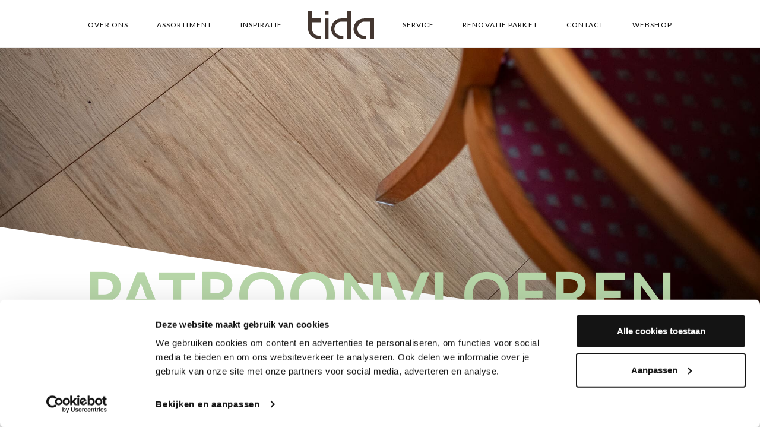

--- FILE ---
content_type: text/html; charset=UTF-8
request_url: https://tida.nl/assortiment/patroonvloeren/
body_size: 28458
content:
<style id='tm-dione-custom-style-696a98b7c504f' >#page-header-style-696a98b7c504b{background-image: url("https://tida.nl/wp-content/uploads/2016/05/Huiskamer.jpg");height:700px;margin-bottom:0px;}</style><!DOCTYPE html>
<html lang="nl-NL">
<head>
    <meta charset="UTF-8">
    <meta name="viewport" content="width=device-width, initial-scale=1">
    <link rel="profile" href="https://gmpg.org/xfn/11">
    <link rel="pingback" href="https://tida.nl/xmlrpc.php">
        <meta name='robots' content='index, follow, max-image-preview:large, max-snippet:-1, max-video-preview:-1' />

<!-- Google Tag Manager for WordPress by gtm4wp.com -->
<script data-cfasync="false" data-pagespeed-no-defer>
	var gtm4wp_datalayer_name = "dataLayer";
	var dataLayer = dataLayer || [];
</script>
<!-- End Google Tag Manager for WordPress by gtm4wp.com -->
	<!-- This site is optimized with the Yoast SEO plugin v26.6 - https://yoast.com/wordpress/plugins/seo/ -->
	<title>Patroonvloeren Tida Parket | van Visgraat tot Hongaarse Punt</title>
<link data-rocket-prefetch href="https://consent.cookiebot.com" rel="dns-prefetch">
<link data-rocket-prefetch href="https://www.googletagmanager.com" rel="dns-prefetch">
<link data-rocket-prefetch href="https://www.gstatic.com" rel="dns-prefetch">
<link data-rocket-prefetch href="https://fonts.googleapis.com" rel="dns-prefetch">
<link data-rocket-prefetch href="https://www.google.com" rel="dns-prefetch">
<link data-rocket-prefetch href="https://looqify.com" rel="dns-prefetch">
<link data-rocket-prefetch href="https://consentcdn.cookiebot.com" rel="dns-prefetch"><link rel="preload" data-rocket-preload as="image" href="https://tida.nl/wp-content/uploads/2016/03/contact@2x.jpg" fetchpriority="high">
	<meta name="description" content="Wilt u iets anders dan het populaire visgraat of de klassieke plank? Gelukkig zijn de patroonvloeren onbegrensd! Bezoek de website voor meer info en foto&#039;s." />
	<link rel="canonical" href="https://tida.nl/assortiment/patroonvloeren/" />
	<meta property="og:locale" content="nl_NL" />
	<meta property="og:type" content="article" />
	<meta property="og:title" content="Patroonvloeren Tida Parket | van Visgraat tot Hongaarse Punt" />
	<meta property="og:description" content="Wilt u iets anders dan het populaire visgraat of de klassieke plank? Gelukkig zijn de patroonvloeren onbegrensd! Bezoek de website voor meer info en foto&#039;s." />
	<meta property="og:url" content="https://tida.nl/assortiment/patroonvloeren/" />
	<meta property="og:site_name" content="Tida" />
	<meta property="article:modified_time" content="2023-03-03T15:03:02+00:00" />
	<meta name="twitter:card" content="summary_large_image" />
	<meta name="twitter:label1" content="Geschatte leestijd" />
	<meta name="twitter:data1" content="4 minuten" />
	<script type="application/ld+json" class="yoast-schema-graph">{"@context":"https://schema.org","@graph":[{"@type":"WebPage","@id":"https://tida.nl/assortiment/patroonvloeren/","url":"https://tida.nl/assortiment/patroonvloeren/","name":"Patroonvloeren Tida Parket | van Visgraat tot Hongaarse Punt","isPartOf":{"@id":"https://tida.nl/#website"},"datePublished":"2018-07-19T12:11:04+00:00","dateModified":"2023-03-03T15:03:02+00:00","description":"Wilt u iets anders dan het populaire visgraat of de klassieke plank? Gelukkig zijn de patroonvloeren onbegrensd! Bezoek de website voor meer info en foto's.","breadcrumb":{"@id":"https://tida.nl/assortiment/patroonvloeren/#breadcrumb"},"inLanguage":"nl-NL","potentialAction":[{"@type":"ReadAction","target":["https://tida.nl/assortiment/patroonvloeren/"]}]},{"@type":"BreadcrumbList","@id":"https://tida.nl/assortiment/patroonvloeren/#breadcrumb","itemListElement":[{"@type":"ListItem","position":1,"name":"Home","item":"https://tida.nl/"},{"@type":"ListItem","position":2,"name":"Assortiment","item":"https://tida.nl/assortiment/"},{"@type":"ListItem","position":3,"name":"Patroonvloeren"}]},{"@type":"WebSite","@id":"https://tida.nl/#website","url":"https://tida.nl/","name":"Tida","description":"Houten vloeren &amp; parket","potentialAction":[{"@type":"SearchAction","target":{"@type":"EntryPoint","urlTemplate":"https://tida.nl/?s={search_term_string}"},"query-input":{"@type":"PropertyValueSpecification","valueRequired":true,"valueName":"search_term_string"}}],"inLanguage":"nl-NL"}]}</script>
	<!-- / Yoast SEO plugin. -->


<script type='application/javascript'  id='pys-version-script'>console.log('PixelYourSite Free version 11.1.5.1');</script>
<link rel='dns-prefetch' href='//www.googletagmanager.com' />
<link rel='dns-prefetch' href='//fonts.googleapis.com' />
<link href='https://fonts.gstatic.com' crossorigin rel='preconnect' />
<link rel="alternate" type="application/rss+xml" title="Tida &raquo; feed" href="https://tida.nl/feed/" />
<link rel="alternate" type="application/rss+xml" title="Tida &raquo; reacties feed" href="https://tida.nl/comments/feed/" />
<link rel="alternate" title="oEmbed (JSON)" type="application/json+oembed" href="https://tida.nl/wp-json/oembed/1.0/embed?url=https%3A%2F%2Ftida.nl%2Fassortiment%2Fpatroonvloeren%2F" />
<link rel="alternate" title="oEmbed (XML)" type="text/xml+oembed" href="https://tida.nl/wp-json/oembed/1.0/embed?url=https%3A%2F%2Ftida.nl%2Fassortiment%2Fpatroonvloeren%2F&#038;format=xml" />
<script>
window.top.gdprConsents = {
"cookieDelimiter": ",",
"bypassCache": "0",
"ids": "5296,5297",
"mandatoryIds": "5296",
"multisite": "1",
"acceptAllRedirect": "https://tida.nl/",
"refreshTime": 1000,
"directConsentId": "",
"directContent": "LyogUGFzdGUgeW91ciBHb29nbGUgQW5hbHl0aWNzIEpBVkFTQ1JJUFQgaGVyZS4uICov"};
</script><style id='wp-img-auto-sizes-contain-inline-css' type='text/css'>
img:is([sizes=auto i],[sizes^="auto," i]){contain-intrinsic-size:3000px 1500px}
/*# sourceURL=wp-img-auto-sizes-contain-inline-css */
</style>
<link rel='stylesheet' id='thememove-font-stroke7-css' href='https://tida.nl/wp-content/themes/tm-dione/assets/libs/pe-icon-7-stroke/css/pe-icon-7-stroke.css?ver=6.9' type='text/css' media='all' />
<link rel='stylesheet' id='infinity-datetimepicker-css' href='https://tida.nl/wp-content/themes/tm-dione/assets/libs/datetimepicker/jquery.datetimepicker.css?ver=6.9' type='text/css' media='all' />
<style id='wp-emoji-styles-inline-css' type='text/css'>

	img.wp-smiley, img.emoji {
		display: inline !important;
		border: none !important;
		box-shadow: none !important;
		height: 1em !important;
		width: 1em !important;
		margin: 0 0.07em !important;
		vertical-align: -0.1em !important;
		background: none !important;
		padding: 0 !important;
	}
/*# sourceURL=wp-emoji-styles-inline-css */
</style>
<link rel='stylesheet' id='wp-block-library-css' href='https://tida.nl/wp-includes/css/dist/block-library/style.min.css?ver=6.9' type='text/css' media='all' />
<style id='wp-block-social-links-inline-css' type='text/css'>
.wp-block-social-links{background:none;box-sizing:border-box;margin-left:0;padding-left:0;padding-right:0;text-indent:0}.wp-block-social-links .wp-social-link a,.wp-block-social-links .wp-social-link a:hover{border-bottom:0;box-shadow:none;text-decoration:none}.wp-block-social-links .wp-social-link svg{height:1em;width:1em}.wp-block-social-links .wp-social-link span:not(.screen-reader-text){font-size:.65em;margin-left:.5em;margin-right:.5em}.wp-block-social-links.has-small-icon-size{font-size:16px}.wp-block-social-links,.wp-block-social-links.has-normal-icon-size{font-size:24px}.wp-block-social-links.has-large-icon-size{font-size:36px}.wp-block-social-links.has-huge-icon-size{font-size:48px}.wp-block-social-links.aligncenter{display:flex;justify-content:center}.wp-block-social-links.alignright{justify-content:flex-end}.wp-block-social-link{border-radius:9999px;display:block}@media not (prefers-reduced-motion){.wp-block-social-link{transition:transform .1s ease}}.wp-block-social-link{height:auto}.wp-block-social-link a{align-items:center;display:flex;line-height:0}.wp-block-social-link:hover{transform:scale(1.1)}.wp-block-social-links .wp-block-social-link.wp-social-link{display:inline-block;margin:0;padding:0}.wp-block-social-links .wp-block-social-link.wp-social-link .wp-block-social-link-anchor,.wp-block-social-links .wp-block-social-link.wp-social-link .wp-block-social-link-anchor svg,.wp-block-social-links .wp-block-social-link.wp-social-link .wp-block-social-link-anchor:active,.wp-block-social-links .wp-block-social-link.wp-social-link .wp-block-social-link-anchor:hover,.wp-block-social-links .wp-block-social-link.wp-social-link .wp-block-social-link-anchor:visited{color:currentColor;fill:currentColor}:where(.wp-block-social-links:not(.is-style-logos-only)) .wp-social-link{background-color:#f0f0f0;color:#444}:where(.wp-block-social-links:not(.is-style-logos-only)) .wp-social-link-amazon{background-color:#f90;color:#fff}:where(.wp-block-social-links:not(.is-style-logos-only)) .wp-social-link-bandcamp{background-color:#1ea0c3;color:#fff}:where(.wp-block-social-links:not(.is-style-logos-only)) .wp-social-link-behance{background-color:#0757fe;color:#fff}:where(.wp-block-social-links:not(.is-style-logos-only)) .wp-social-link-bluesky{background-color:#0a7aff;color:#fff}:where(.wp-block-social-links:not(.is-style-logos-only)) .wp-social-link-codepen{background-color:#1e1f26;color:#fff}:where(.wp-block-social-links:not(.is-style-logos-only)) .wp-social-link-deviantart{background-color:#02e49b;color:#fff}:where(.wp-block-social-links:not(.is-style-logos-only)) .wp-social-link-discord{background-color:#5865f2;color:#fff}:where(.wp-block-social-links:not(.is-style-logos-only)) .wp-social-link-dribbble{background-color:#e94c89;color:#fff}:where(.wp-block-social-links:not(.is-style-logos-only)) .wp-social-link-dropbox{background-color:#4280ff;color:#fff}:where(.wp-block-social-links:not(.is-style-logos-only)) .wp-social-link-etsy{background-color:#f45800;color:#fff}:where(.wp-block-social-links:not(.is-style-logos-only)) .wp-social-link-facebook{background-color:#0866ff;color:#fff}:where(.wp-block-social-links:not(.is-style-logos-only)) .wp-social-link-fivehundredpx{background-color:#000;color:#fff}:where(.wp-block-social-links:not(.is-style-logos-only)) .wp-social-link-flickr{background-color:#0461dd;color:#fff}:where(.wp-block-social-links:not(.is-style-logos-only)) .wp-social-link-foursquare{background-color:#e65678;color:#fff}:where(.wp-block-social-links:not(.is-style-logos-only)) .wp-social-link-github{background-color:#24292d;color:#fff}:where(.wp-block-social-links:not(.is-style-logos-only)) .wp-social-link-goodreads{background-color:#eceadd;color:#382110}:where(.wp-block-social-links:not(.is-style-logos-only)) .wp-social-link-google{background-color:#ea4434;color:#fff}:where(.wp-block-social-links:not(.is-style-logos-only)) .wp-social-link-gravatar{background-color:#1d4fc4;color:#fff}:where(.wp-block-social-links:not(.is-style-logos-only)) .wp-social-link-instagram{background-color:#f00075;color:#fff}:where(.wp-block-social-links:not(.is-style-logos-only)) .wp-social-link-lastfm{background-color:#e21b24;color:#fff}:where(.wp-block-social-links:not(.is-style-logos-only)) .wp-social-link-linkedin{background-color:#0d66c2;color:#fff}:where(.wp-block-social-links:not(.is-style-logos-only)) .wp-social-link-mastodon{background-color:#3288d4;color:#fff}:where(.wp-block-social-links:not(.is-style-logos-only)) .wp-social-link-medium{background-color:#000;color:#fff}:where(.wp-block-social-links:not(.is-style-logos-only)) .wp-social-link-meetup{background-color:#f6405f;color:#fff}:where(.wp-block-social-links:not(.is-style-logos-only)) .wp-social-link-patreon{background-color:#000;color:#fff}:where(.wp-block-social-links:not(.is-style-logos-only)) .wp-social-link-pinterest{background-color:#e60122;color:#fff}:where(.wp-block-social-links:not(.is-style-logos-only)) .wp-social-link-pocket{background-color:#ef4155;color:#fff}:where(.wp-block-social-links:not(.is-style-logos-only)) .wp-social-link-reddit{background-color:#ff4500;color:#fff}:where(.wp-block-social-links:not(.is-style-logos-only)) .wp-social-link-skype{background-color:#0478d7;color:#fff}:where(.wp-block-social-links:not(.is-style-logos-only)) .wp-social-link-snapchat{background-color:#fefc00;color:#fff;stroke:#000}:where(.wp-block-social-links:not(.is-style-logos-only)) .wp-social-link-soundcloud{background-color:#ff5600;color:#fff}:where(.wp-block-social-links:not(.is-style-logos-only)) .wp-social-link-spotify{background-color:#1bd760;color:#fff}:where(.wp-block-social-links:not(.is-style-logos-only)) .wp-social-link-telegram{background-color:#2aabee;color:#fff}:where(.wp-block-social-links:not(.is-style-logos-only)) .wp-social-link-threads{background-color:#000;color:#fff}:where(.wp-block-social-links:not(.is-style-logos-only)) .wp-social-link-tiktok{background-color:#000;color:#fff}:where(.wp-block-social-links:not(.is-style-logos-only)) .wp-social-link-tumblr{background-color:#011835;color:#fff}:where(.wp-block-social-links:not(.is-style-logos-only)) .wp-social-link-twitch{background-color:#6440a4;color:#fff}:where(.wp-block-social-links:not(.is-style-logos-only)) .wp-social-link-twitter{background-color:#1da1f2;color:#fff}:where(.wp-block-social-links:not(.is-style-logos-only)) .wp-social-link-vimeo{background-color:#1eb7ea;color:#fff}:where(.wp-block-social-links:not(.is-style-logos-only)) .wp-social-link-vk{background-color:#4680c2;color:#fff}:where(.wp-block-social-links:not(.is-style-logos-only)) .wp-social-link-wordpress{background-color:#3499cd;color:#fff}:where(.wp-block-social-links:not(.is-style-logos-only)) .wp-social-link-whatsapp{background-color:#25d366;color:#fff}:where(.wp-block-social-links:not(.is-style-logos-only)) .wp-social-link-x{background-color:#000;color:#fff}:where(.wp-block-social-links:not(.is-style-logos-only)) .wp-social-link-yelp{background-color:#d32422;color:#fff}:where(.wp-block-social-links:not(.is-style-logos-only)) .wp-social-link-youtube{background-color:red;color:#fff}:where(.wp-block-social-links.is-style-logos-only) .wp-social-link{background:none}:where(.wp-block-social-links.is-style-logos-only) .wp-social-link svg{height:1.25em;width:1.25em}:where(.wp-block-social-links.is-style-logos-only) .wp-social-link-amazon{color:#f90}:where(.wp-block-social-links.is-style-logos-only) .wp-social-link-bandcamp{color:#1ea0c3}:where(.wp-block-social-links.is-style-logos-only) .wp-social-link-behance{color:#0757fe}:where(.wp-block-social-links.is-style-logos-only) .wp-social-link-bluesky{color:#0a7aff}:where(.wp-block-social-links.is-style-logos-only) .wp-social-link-codepen{color:#1e1f26}:where(.wp-block-social-links.is-style-logos-only) .wp-social-link-deviantart{color:#02e49b}:where(.wp-block-social-links.is-style-logos-only) .wp-social-link-discord{color:#5865f2}:where(.wp-block-social-links.is-style-logos-only) .wp-social-link-dribbble{color:#e94c89}:where(.wp-block-social-links.is-style-logos-only) .wp-social-link-dropbox{color:#4280ff}:where(.wp-block-social-links.is-style-logos-only) .wp-social-link-etsy{color:#f45800}:where(.wp-block-social-links.is-style-logos-only) .wp-social-link-facebook{color:#0866ff}:where(.wp-block-social-links.is-style-logos-only) .wp-social-link-fivehundredpx{color:#000}:where(.wp-block-social-links.is-style-logos-only) .wp-social-link-flickr{color:#0461dd}:where(.wp-block-social-links.is-style-logos-only) .wp-social-link-foursquare{color:#e65678}:where(.wp-block-social-links.is-style-logos-only) .wp-social-link-github{color:#24292d}:where(.wp-block-social-links.is-style-logos-only) .wp-social-link-goodreads{color:#382110}:where(.wp-block-social-links.is-style-logos-only) .wp-social-link-google{color:#ea4434}:where(.wp-block-social-links.is-style-logos-only) .wp-social-link-gravatar{color:#1d4fc4}:where(.wp-block-social-links.is-style-logos-only) .wp-social-link-instagram{color:#f00075}:where(.wp-block-social-links.is-style-logos-only) .wp-social-link-lastfm{color:#e21b24}:where(.wp-block-social-links.is-style-logos-only) .wp-social-link-linkedin{color:#0d66c2}:where(.wp-block-social-links.is-style-logos-only) .wp-social-link-mastodon{color:#3288d4}:where(.wp-block-social-links.is-style-logos-only) .wp-social-link-medium{color:#000}:where(.wp-block-social-links.is-style-logos-only) .wp-social-link-meetup{color:#f6405f}:where(.wp-block-social-links.is-style-logos-only) .wp-social-link-patreon{color:#000}:where(.wp-block-social-links.is-style-logos-only) .wp-social-link-pinterest{color:#e60122}:where(.wp-block-social-links.is-style-logos-only) .wp-social-link-pocket{color:#ef4155}:where(.wp-block-social-links.is-style-logos-only) .wp-social-link-reddit{color:#ff4500}:where(.wp-block-social-links.is-style-logos-only) .wp-social-link-skype{color:#0478d7}:where(.wp-block-social-links.is-style-logos-only) .wp-social-link-snapchat{color:#fff;stroke:#000}:where(.wp-block-social-links.is-style-logos-only) .wp-social-link-soundcloud{color:#ff5600}:where(.wp-block-social-links.is-style-logos-only) .wp-social-link-spotify{color:#1bd760}:where(.wp-block-social-links.is-style-logos-only) .wp-social-link-telegram{color:#2aabee}:where(.wp-block-social-links.is-style-logos-only) .wp-social-link-threads{color:#000}:where(.wp-block-social-links.is-style-logos-only) .wp-social-link-tiktok{color:#000}:where(.wp-block-social-links.is-style-logos-only) .wp-social-link-tumblr{color:#011835}:where(.wp-block-social-links.is-style-logos-only) .wp-social-link-twitch{color:#6440a4}:where(.wp-block-social-links.is-style-logos-only) .wp-social-link-twitter{color:#1da1f2}:where(.wp-block-social-links.is-style-logos-only) .wp-social-link-vimeo{color:#1eb7ea}:where(.wp-block-social-links.is-style-logos-only) .wp-social-link-vk{color:#4680c2}:where(.wp-block-social-links.is-style-logos-only) .wp-social-link-whatsapp{color:#25d366}:where(.wp-block-social-links.is-style-logos-only) .wp-social-link-wordpress{color:#3499cd}:where(.wp-block-social-links.is-style-logos-only) .wp-social-link-x{color:#000}:where(.wp-block-social-links.is-style-logos-only) .wp-social-link-yelp{color:#d32422}:where(.wp-block-social-links.is-style-logos-only) .wp-social-link-youtube{color:red}.wp-block-social-links.is-style-pill-shape .wp-social-link{width:auto}:root :where(.wp-block-social-links .wp-social-link a){padding:.25em}:root :where(.wp-block-social-links.is-style-logos-only .wp-social-link a){padding:0}:root :where(.wp-block-social-links.is-style-pill-shape .wp-social-link a){padding-left:.6666666667em;padding-right:.6666666667em}.wp-block-social-links:not(.has-icon-color):not(.has-icon-background-color) .wp-social-link-snapchat .wp-block-social-link-label{color:#000}
/*# sourceURL=https://tida.nl/wp-includes/blocks/social-links/style.min.css */
</style>
<style id='global-styles-inline-css' type='text/css'>
:root{--wp--preset--aspect-ratio--square: 1;--wp--preset--aspect-ratio--4-3: 4/3;--wp--preset--aspect-ratio--3-4: 3/4;--wp--preset--aspect-ratio--3-2: 3/2;--wp--preset--aspect-ratio--2-3: 2/3;--wp--preset--aspect-ratio--16-9: 16/9;--wp--preset--aspect-ratio--9-16: 9/16;--wp--preset--color--black: #000000;--wp--preset--color--cyan-bluish-gray: #abb8c3;--wp--preset--color--white: #ffffff;--wp--preset--color--pale-pink: #f78da7;--wp--preset--color--vivid-red: #cf2e2e;--wp--preset--color--luminous-vivid-orange: #ff6900;--wp--preset--color--luminous-vivid-amber: #fcb900;--wp--preset--color--light-green-cyan: #7bdcb5;--wp--preset--color--vivid-green-cyan: #00d084;--wp--preset--color--pale-cyan-blue: #8ed1fc;--wp--preset--color--vivid-cyan-blue: #0693e3;--wp--preset--color--vivid-purple: #9b51e0;--wp--preset--gradient--vivid-cyan-blue-to-vivid-purple: linear-gradient(135deg,rgb(6,147,227) 0%,rgb(155,81,224) 100%);--wp--preset--gradient--light-green-cyan-to-vivid-green-cyan: linear-gradient(135deg,rgb(122,220,180) 0%,rgb(0,208,130) 100%);--wp--preset--gradient--luminous-vivid-amber-to-luminous-vivid-orange: linear-gradient(135deg,rgb(252,185,0) 0%,rgb(255,105,0) 100%);--wp--preset--gradient--luminous-vivid-orange-to-vivid-red: linear-gradient(135deg,rgb(255,105,0) 0%,rgb(207,46,46) 100%);--wp--preset--gradient--very-light-gray-to-cyan-bluish-gray: linear-gradient(135deg,rgb(238,238,238) 0%,rgb(169,184,195) 100%);--wp--preset--gradient--cool-to-warm-spectrum: linear-gradient(135deg,rgb(74,234,220) 0%,rgb(151,120,209) 20%,rgb(207,42,186) 40%,rgb(238,44,130) 60%,rgb(251,105,98) 80%,rgb(254,248,76) 100%);--wp--preset--gradient--blush-light-purple: linear-gradient(135deg,rgb(255,206,236) 0%,rgb(152,150,240) 100%);--wp--preset--gradient--blush-bordeaux: linear-gradient(135deg,rgb(254,205,165) 0%,rgb(254,45,45) 50%,rgb(107,0,62) 100%);--wp--preset--gradient--luminous-dusk: linear-gradient(135deg,rgb(255,203,112) 0%,rgb(199,81,192) 50%,rgb(65,88,208) 100%);--wp--preset--gradient--pale-ocean: linear-gradient(135deg,rgb(255,245,203) 0%,rgb(182,227,212) 50%,rgb(51,167,181) 100%);--wp--preset--gradient--electric-grass: linear-gradient(135deg,rgb(202,248,128) 0%,rgb(113,206,126) 100%);--wp--preset--gradient--midnight: linear-gradient(135deg,rgb(2,3,129) 0%,rgb(40,116,252) 100%);--wp--preset--font-size--small: 13px;--wp--preset--font-size--medium: 20px;--wp--preset--font-size--large: 36px;--wp--preset--font-size--x-large: 42px;--wp--preset--spacing--20: 0.44rem;--wp--preset--spacing--30: 0.67rem;--wp--preset--spacing--40: 1rem;--wp--preset--spacing--50: 1.5rem;--wp--preset--spacing--60: 2.25rem;--wp--preset--spacing--70: 3.38rem;--wp--preset--spacing--80: 5.06rem;--wp--preset--shadow--natural: 6px 6px 9px rgba(0, 0, 0, 0.2);--wp--preset--shadow--deep: 12px 12px 50px rgba(0, 0, 0, 0.4);--wp--preset--shadow--sharp: 6px 6px 0px rgba(0, 0, 0, 0.2);--wp--preset--shadow--outlined: 6px 6px 0px -3px rgb(255, 255, 255), 6px 6px rgb(0, 0, 0);--wp--preset--shadow--crisp: 6px 6px 0px rgb(0, 0, 0);}:where(.is-layout-flex){gap: 0.5em;}:where(.is-layout-grid){gap: 0.5em;}body .is-layout-flex{display: flex;}.is-layout-flex{flex-wrap: wrap;align-items: center;}.is-layout-flex > :is(*, div){margin: 0;}body .is-layout-grid{display: grid;}.is-layout-grid > :is(*, div){margin: 0;}:where(.wp-block-columns.is-layout-flex){gap: 2em;}:where(.wp-block-columns.is-layout-grid){gap: 2em;}:where(.wp-block-post-template.is-layout-flex){gap: 1.25em;}:where(.wp-block-post-template.is-layout-grid){gap: 1.25em;}.has-black-color{color: var(--wp--preset--color--black) !important;}.has-cyan-bluish-gray-color{color: var(--wp--preset--color--cyan-bluish-gray) !important;}.has-white-color{color: var(--wp--preset--color--white) !important;}.has-pale-pink-color{color: var(--wp--preset--color--pale-pink) !important;}.has-vivid-red-color{color: var(--wp--preset--color--vivid-red) !important;}.has-luminous-vivid-orange-color{color: var(--wp--preset--color--luminous-vivid-orange) !important;}.has-luminous-vivid-amber-color{color: var(--wp--preset--color--luminous-vivid-amber) !important;}.has-light-green-cyan-color{color: var(--wp--preset--color--light-green-cyan) !important;}.has-vivid-green-cyan-color{color: var(--wp--preset--color--vivid-green-cyan) !important;}.has-pale-cyan-blue-color{color: var(--wp--preset--color--pale-cyan-blue) !important;}.has-vivid-cyan-blue-color{color: var(--wp--preset--color--vivid-cyan-blue) !important;}.has-vivid-purple-color{color: var(--wp--preset--color--vivid-purple) !important;}.has-black-background-color{background-color: var(--wp--preset--color--black) !important;}.has-cyan-bluish-gray-background-color{background-color: var(--wp--preset--color--cyan-bluish-gray) !important;}.has-white-background-color{background-color: var(--wp--preset--color--white) !important;}.has-pale-pink-background-color{background-color: var(--wp--preset--color--pale-pink) !important;}.has-vivid-red-background-color{background-color: var(--wp--preset--color--vivid-red) !important;}.has-luminous-vivid-orange-background-color{background-color: var(--wp--preset--color--luminous-vivid-orange) !important;}.has-luminous-vivid-amber-background-color{background-color: var(--wp--preset--color--luminous-vivid-amber) !important;}.has-light-green-cyan-background-color{background-color: var(--wp--preset--color--light-green-cyan) !important;}.has-vivid-green-cyan-background-color{background-color: var(--wp--preset--color--vivid-green-cyan) !important;}.has-pale-cyan-blue-background-color{background-color: var(--wp--preset--color--pale-cyan-blue) !important;}.has-vivid-cyan-blue-background-color{background-color: var(--wp--preset--color--vivid-cyan-blue) !important;}.has-vivid-purple-background-color{background-color: var(--wp--preset--color--vivid-purple) !important;}.has-black-border-color{border-color: var(--wp--preset--color--black) !important;}.has-cyan-bluish-gray-border-color{border-color: var(--wp--preset--color--cyan-bluish-gray) !important;}.has-white-border-color{border-color: var(--wp--preset--color--white) !important;}.has-pale-pink-border-color{border-color: var(--wp--preset--color--pale-pink) !important;}.has-vivid-red-border-color{border-color: var(--wp--preset--color--vivid-red) !important;}.has-luminous-vivid-orange-border-color{border-color: var(--wp--preset--color--luminous-vivid-orange) !important;}.has-luminous-vivid-amber-border-color{border-color: var(--wp--preset--color--luminous-vivid-amber) !important;}.has-light-green-cyan-border-color{border-color: var(--wp--preset--color--light-green-cyan) !important;}.has-vivid-green-cyan-border-color{border-color: var(--wp--preset--color--vivid-green-cyan) !important;}.has-pale-cyan-blue-border-color{border-color: var(--wp--preset--color--pale-cyan-blue) !important;}.has-vivid-cyan-blue-border-color{border-color: var(--wp--preset--color--vivid-cyan-blue) !important;}.has-vivid-purple-border-color{border-color: var(--wp--preset--color--vivid-purple) !important;}.has-vivid-cyan-blue-to-vivid-purple-gradient-background{background: var(--wp--preset--gradient--vivid-cyan-blue-to-vivid-purple) !important;}.has-light-green-cyan-to-vivid-green-cyan-gradient-background{background: var(--wp--preset--gradient--light-green-cyan-to-vivid-green-cyan) !important;}.has-luminous-vivid-amber-to-luminous-vivid-orange-gradient-background{background: var(--wp--preset--gradient--luminous-vivid-amber-to-luminous-vivid-orange) !important;}.has-luminous-vivid-orange-to-vivid-red-gradient-background{background: var(--wp--preset--gradient--luminous-vivid-orange-to-vivid-red) !important;}.has-very-light-gray-to-cyan-bluish-gray-gradient-background{background: var(--wp--preset--gradient--very-light-gray-to-cyan-bluish-gray) !important;}.has-cool-to-warm-spectrum-gradient-background{background: var(--wp--preset--gradient--cool-to-warm-spectrum) !important;}.has-blush-light-purple-gradient-background{background: var(--wp--preset--gradient--blush-light-purple) !important;}.has-blush-bordeaux-gradient-background{background: var(--wp--preset--gradient--blush-bordeaux) !important;}.has-luminous-dusk-gradient-background{background: var(--wp--preset--gradient--luminous-dusk) !important;}.has-pale-ocean-gradient-background{background: var(--wp--preset--gradient--pale-ocean) !important;}.has-electric-grass-gradient-background{background: var(--wp--preset--gradient--electric-grass) !important;}.has-midnight-gradient-background{background: var(--wp--preset--gradient--midnight) !important;}.has-small-font-size{font-size: var(--wp--preset--font-size--small) !important;}.has-medium-font-size{font-size: var(--wp--preset--font-size--medium) !important;}.has-large-font-size{font-size: var(--wp--preset--font-size--large) !important;}.has-x-large-font-size{font-size: var(--wp--preset--font-size--x-large) !important;}
/*# sourceURL=global-styles-inline-css */
</style>

<style id='classic-theme-styles-inline-css' type='text/css'>
/*! This file is auto-generated */
.wp-block-button__link{color:#fff;background-color:#32373c;border-radius:9999px;box-shadow:none;text-decoration:none;padding:calc(.667em + 2px) calc(1.333em + 2px);font-size:1.125em}.wp-block-file__button{background:#32373c;color:#fff;text-decoration:none}
/*# sourceURL=/wp-includes/css/classic-themes.min.css */
</style>
<link rel='stylesheet' id='esg-plugin-settings-css' href='https://tida.nl/wp-content/plugins/essential-grid/public/assets/css/settings.css?ver=3.1.0' type='text/css' media='all' />
<link rel='stylesheet' id='tp-fontello-css' href='https://tida.nl/wp-content/plugins/essential-grid/public/assets/font/fontello/css/fontello.css?ver=3.1.0' type='text/css' media='all' />
<link rel='stylesheet' id='tp-open-sans-css' href='https://fonts.googleapis.com/css?family=Open+Sans%3A300%2C400%2C600%2C700%2C800&#038;ver=6.9' type='text/css' media='all' />
<link rel='stylesheet' id='tp-raleway-css' href='https://fonts.googleapis.com/css?family=Raleway%3A100%2C200%2C300%2C400%2C500%2C600%2C700%2C800%2C900&#038;ver=6.9' type='text/css' media='all' />
<link rel='stylesheet' id='tp-droid-serif-css' href='https://fonts.googleapis.com/css?family=Droid+Serif%3A400%2C700&#038;ver=6.9' type='text/css' media='all' />
<link rel='stylesheet' id='gdprc_style-css' href='https://tida.nl/wp-content/plugins/gdpr-consent/assets/dist/css/plugin.min.css?ver=3.5.0' type='text/css' media='all' />
<link rel='stylesheet' id='gdprc_gdpricons-css' href='https://tida.nl/wp-content/plugins/gdpr-consent/assets/dist/../lib/gdpricons/css/gdpricons.min.css?ver=3.5.0' type='text/css' media='all' />
<link rel='stylesheet' id='wpos-slick-style-css' href='https://tida.nl/wp-content/plugins/wp-slick-slider-and-image-carousel/assets/css/slick.css?ver=3.7.8' type='text/css' media='all' />
<link rel='stylesheet' id='wpsisac-public-style-css' href='https://tida.nl/wp-content/plugins/wp-slick-slider-and-image-carousel/assets/css/wpsisac-public.css?ver=3.7.8' type='text/css' media='all' />
<link rel='stylesheet' id='tm-dione-css' href='https://tida.nl/wp-content/themes/tm-dione/style.css?ver=6.9' type='text/css' media='all' />
<link rel='stylesheet' id='font-awesome-css' href='https://tida.nl/wp-content/themes/tm-dione/assets/libs/font-awesome/css/font-awesome.min.css?ver=6.9' type='text/css' media='all' />
<link rel='stylesheet' id='pe-icon-7-stroke-css' href='https://tida.nl/wp-content/themes/tm-dione/assets/libs/pe-icon-7-stroke/css/pe-icon-7-stroke.css?ver=6.9' type='text/css' media='all' />
<link rel='stylesheet' id='odometer-theme-minimal-css' href='https://tida.nl/wp-content/themes/tm-dione/assets/libs/odometer/odometer-theme-minimal.css?ver=6.9' type='text/css' media='all' />
<link rel='stylesheet' id='lightgallery-css' href='https://tida.nl/wp-content/themes/tm-dione/assets/libs/lightgallery/css/lightgallery.min.css?ver=6.9' type='text/css' media='all' />
<link rel='stylesheet' id='slick-css' href='https://tida.nl/wp-content/themes/tm-dione/assets/libs/slick/slick.css?ver=6.9' type='text/css' media='all' />
<link rel='stylesheet' id='slick-theme-css' href='https://tida.nl/wp-content/themes/tm-dione/assets/libs/slick/slick-theme.css?ver=6.9' type='text/css' media='all' />
<link rel='stylesheet' id='lightslider-css' href='https://tida.nl/wp-content/themes/tm-dione/assets/libs/lightslider/css/lightslider.min.css?ver=6.9' type='text/css' media='all' />
<link rel='stylesheet' id='onepage-scroll-css' href='https://tida.nl/wp-content/themes/tm-dione/assets/libs/onepage-scroll/onepage-scroll.css?ver=6.9' type='text/css' media='all' />
<link rel='stylesheet' id='wow-css' href='https://tida.nl/wp-content/themes/tm-dione/assets/libs/wow/css/animate.css?ver=6.9' type='text/css' media='all' />
<link rel='stylesheet' id='tm-dione-main-css' href='https://tida.nl/wp-content/themes/tm-dione/assets/css/output/main-ltr.css?ver=6.9' type='text/css' media='all' />
<link rel='stylesheet' id='js_composer_front-css' href='https://tida.nl/wp-content/plugins/js_composer/assets/css/js_composer.min.css?ver=7.1' type='text/css' media='all' />
<link rel='stylesheet' id='infinity-child-style-css' href='https://tida.nl/wp-content/themes/tm_dione_child/style.css?ver=6.9' type='text/css' media='all' />
<script type="text/javascript" src="https://tida.nl/wp-includes/js/jquery/jquery.min.js?ver=3.7.1" id="jquery-core-js"></script>
<script type="text/javascript" src="https://tida.nl/wp-includes/js/jquery/jquery-migrate.min.js?ver=3.4.1" id="jquery-migrate-js"></script>
<script type="text/javascript" src="https://tida.nl/wp-content/plugins/pixelyoursite/dist/scripts/jquery.bind-first-0.2.3.min.js?ver=0.2.3" id="jquery-bind-first-js"></script>
<script type="text/javascript" src="https://tida.nl/wp-content/plugins/pixelyoursite/dist/scripts/js.cookie-2.1.3.min.js?ver=2.1.3" id="js-cookie-pys-js"></script>
<script type="text/javascript" src="https://tida.nl/wp-content/plugins/pixelyoursite/dist/scripts/tld.min.js?ver=2.3.1" id="js-tld-js"></script>
<script type="text/javascript" id="pys-js-extra">
/* <![CDATA[ */
var pysOptions = {"staticEvents":[],"dynamicEvents":[],"triggerEvents":[],"triggerEventTypes":[],"debug":"","siteUrl":"https://tida.nl","ajaxUrl":"https://tida.nl/wp-admin/admin-ajax.php","ajax_event":"fe1b72c047","enable_remove_download_url_param":"1","cookie_duration":"7","last_visit_duration":"60","enable_success_send_form":"","ajaxForServerEvent":"1","ajaxForServerStaticEvent":"1","useSendBeacon":"1","send_external_id":"1","external_id_expire":"180","track_cookie_for_subdomains":"1","google_consent_mode":"1","gdpr":{"ajax_enabled":false,"all_disabled_by_api":false,"facebook_disabled_by_api":false,"analytics_disabled_by_api":false,"google_ads_disabled_by_api":false,"pinterest_disabled_by_api":false,"bing_disabled_by_api":false,"reddit_disabled_by_api":false,"externalID_disabled_by_api":false,"facebook_prior_consent_enabled":true,"analytics_prior_consent_enabled":true,"google_ads_prior_consent_enabled":null,"pinterest_prior_consent_enabled":true,"bing_prior_consent_enabled":true,"cookiebot_integration_enabled":false,"cookiebot_facebook_consent_category":"marketing","cookiebot_analytics_consent_category":"statistics","cookiebot_tiktok_consent_category":"marketing","cookiebot_google_ads_consent_category":"marketing","cookiebot_pinterest_consent_category":"marketing","cookiebot_bing_consent_category":"marketing","consent_magic_integration_enabled":false,"real_cookie_banner_integration_enabled":false,"cookie_notice_integration_enabled":false,"cookie_law_info_integration_enabled":false,"analytics_storage":{"enabled":true,"value":"granted","filter":false},"ad_storage":{"enabled":true,"value":"granted","filter":false},"ad_user_data":{"enabled":true,"value":"granted","filter":false},"ad_personalization":{"enabled":true,"value":"granted","filter":false}},"cookie":{"disabled_all_cookie":false,"disabled_start_session_cookie":false,"disabled_advanced_form_data_cookie":false,"disabled_landing_page_cookie":false,"disabled_first_visit_cookie":false,"disabled_trafficsource_cookie":false,"disabled_utmTerms_cookie":false,"disabled_utmId_cookie":false},"tracking_analytics":{"TrafficSource":"direct","TrafficLanding":"undefined","TrafficUtms":[],"TrafficUtmsId":[]},"GATags":{"ga_datalayer_type":"default","ga_datalayer_name":"dataLayerPYS"},"woo":{"enabled":false},"edd":{"enabled":false},"cache_bypass":"1768593591"};
//# sourceURL=pys-js-extra
/* ]]> */
</script>
<script type="text/javascript" src="https://tida.nl/wp-content/plugins/pixelyoursite/dist/scripts/public.js?ver=11.1.5.1" id="pys-js"></script>

<!-- Google tag (gtag.js) snippet toegevoegd door Site Kit -->
<!-- Google Analytics snippet toegevoegd door Site Kit -->
<script type="text/javascript" src="https://www.googletagmanager.com/gtag/js?id=GT-W6VSQZG" id="google_gtagjs-js" async></script>
<script type="text/javascript" id="google_gtagjs-js-after">
/* <![CDATA[ */
window.dataLayer = window.dataLayer || [];function gtag(){dataLayer.push(arguments);}
gtag("set","linker",{"domains":["tida.nl"]});
gtag("js", new Date());
gtag("set", "developer_id.dZTNiMT", true);
gtag("config", "GT-W6VSQZG");
 window._googlesitekit = window._googlesitekit || {}; window._googlesitekit.throttledEvents = []; window._googlesitekit.gtagEvent = (name, data) => { var key = JSON.stringify( { name, data } ); if ( !! window._googlesitekit.throttledEvents[ key ] ) { return; } window._googlesitekit.throttledEvents[ key ] = true; setTimeout( () => { delete window._googlesitekit.throttledEvents[ key ]; }, 5 ); gtag( "event", name, { ...data, event_source: "site-kit" } ); }; 
//# sourceURL=google_gtagjs-js-after
/* ]]> */
</script>
<script></script><link rel="https://api.w.org/" href="https://tida.nl/wp-json/" /><link rel="alternate" title="JSON" type="application/json" href="https://tida.nl/wp-json/wp/v2/pages/5080" /><link rel="EditURI" type="application/rsd+xml" title="RSD" href="https://tida.nl/xmlrpc.php?rsd" />
<meta name="generator" content="WordPress 6.9" />
<link rel='shortlink' href='https://tida.nl/?p=5080' />
<style id='gdprc_classes' type='text/css'>body .hide-on-consent-5296{display: none !important;}body .show-on-consent-5296{display: inherit !important;}body .flex-on-consent-5296{display: flex !important;}body .block-on-consent-5296{display: block !important;}body .inline-on-consent-5296{display: inline !important;}</style><meta name="generator" content="Site Kit by Google 1.168.0" />
<!-- Google Tag Manager for WordPress by gtm4wp.com -->
<!-- GTM Container placement set to manual -->
<script data-cfasync="false" data-pagespeed-no-defer>
	var dataLayer_content = {"pagePostType":"page","pagePostType2":"single-page","pagePostAuthor":"Danny Swaans"};
	dataLayer.push( dataLayer_content );
</script>
<script data-cfasync="false" data-pagespeed-no-defer>
(function(w,d,s,l,i){w[l]=w[l]||[];w[l].push({'gtm.start':
new Date().getTime(),event:'gtm.js'});var f=d.getElementsByTagName(s)[0],
j=d.createElement(s),dl=l!='dataLayer'?'&l='+l:'';j.async=true;j.src=
'//www.googletagmanager.com/gtm.js?id='+i+dl;f.parentNode.insertBefore(j,f);
})(window,document,'script','dataLayer','GTM-M7LHC6B');
</script>
<!-- End Google Tag Manager for WordPress by gtm4wp.com --><meta name="generator" content="Powered by WPBakery Page Builder - drag and drop page builder for WordPress."/>
        <style type="text/css">
                        .site-title a,
            .site-description {
                color: #000000;
            }

                    </style>
        <script type='application/javascript' id='pys-config-warning-script'>console.warn('PixelYourSite: no pixel configured.');</script>
<meta name="generator" content="Powered by Slider Revolution 6.6.18 - responsive, Mobile-Friendly Slider Plugin for WordPress with comfortable drag and drop interface." />
<link rel="icon" href="https://tida.nl/wp-content/uploads/2017/04/cropped-Favicon-1-32x32.png" sizes="32x32" />
<link rel="icon" href="https://tida.nl/wp-content/uploads/2017/04/cropped-Favicon-1-192x192.png" sizes="192x192" />
<link rel="apple-touch-icon" href="https://tida.nl/wp-content/uploads/2017/04/cropped-Favicon-1-180x180.png" />
<meta name="msapplication-TileImage" content="https://tida.nl/wp-content/uploads/2017/04/cropped-Favicon-1-270x270.png" />
<script>function setREVStartSize(e){
			//window.requestAnimationFrame(function() {
				window.RSIW = window.RSIW===undefined ? window.innerWidth : window.RSIW;
				window.RSIH = window.RSIH===undefined ? window.innerHeight : window.RSIH;
				try {
					var pw = document.getElementById(e.c).parentNode.offsetWidth,
						newh;
					pw = pw===0 || isNaN(pw) || (e.l=="fullwidth" || e.layout=="fullwidth") ? window.RSIW : pw;
					e.tabw = e.tabw===undefined ? 0 : parseInt(e.tabw);
					e.thumbw = e.thumbw===undefined ? 0 : parseInt(e.thumbw);
					e.tabh = e.tabh===undefined ? 0 : parseInt(e.tabh);
					e.thumbh = e.thumbh===undefined ? 0 : parseInt(e.thumbh);
					e.tabhide = e.tabhide===undefined ? 0 : parseInt(e.tabhide);
					e.thumbhide = e.thumbhide===undefined ? 0 : parseInt(e.thumbhide);
					e.mh = e.mh===undefined || e.mh=="" || e.mh==="auto" ? 0 : parseInt(e.mh,0);
					if(e.layout==="fullscreen" || e.l==="fullscreen")
						newh = Math.max(e.mh,window.RSIH);
					else{
						e.gw = Array.isArray(e.gw) ? e.gw : [e.gw];
						for (var i in e.rl) if (e.gw[i]===undefined || e.gw[i]===0) e.gw[i] = e.gw[i-1];
						e.gh = e.el===undefined || e.el==="" || (Array.isArray(e.el) && e.el.length==0)? e.gh : e.el;
						e.gh = Array.isArray(e.gh) ? e.gh : [e.gh];
						for (var i in e.rl) if (e.gh[i]===undefined || e.gh[i]===0) e.gh[i] = e.gh[i-1];
											
						var nl = new Array(e.rl.length),
							ix = 0,
							sl;
						e.tabw = e.tabhide>=pw ? 0 : e.tabw;
						e.thumbw = e.thumbhide>=pw ? 0 : e.thumbw;
						e.tabh = e.tabhide>=pw ? 0 : e.tabh;
						e.thumbh = e.thumbhide>=pw ? 0 : e.thumbh;
						for (var i in e.rl) nl[i] = e.rl[i]<window.RSIW ? 0 : e.rl[i];
						sl = nl[0];
						for (var i in nl) if (sl>nl[i] && nl[i]>0) { sl = nl[i]; ix=i;}
						var m = pw>(e.gw[ix]+e.tabw+e.thumbw) ? 1 : (pw-(e.tabw+e.thumbw)) / (e.gw[ix]);
						newh =  (e.gh[ix] * m) + (e.tabh + e.thumbh);
					}
					var el = document.getElementById(e.c);
					if (el!==null && el) el.style.height = newh+"px";
					el = document.getElementById(e.c+"_wrapper");
					if (el!==null && el) {
						el.style.height = newh+"px";
						el.style.display = "block";
					}
				} catch(e){
					console.log("Failure at Presize of Slider:" + e)
				}
			//});
		  };</script>
<style id="kirki-inline-styles">body,p, h1, h2, h3, h4, h5, h6{font-family:Lato;font-size:16px;font-weight:400;font-style:bold;letter-spacing:0.05em;line-height:2em;}body, p{color:#493F3A;}.stColor,.accordion .panel-title .collapsed .accordion-icon{color:#B7D6A8;}.stSvgFill svg rect{fill:#B7D6A8;}.accordion .panel-title a,.btn-bg-primary-color{border-color:#B7D6A8;}.stBg, .drop-caps.style-02:first-letter,.accordion .panel-title a,.btn-bg-primary-color,.packages-pricing-table .pricing-table.style03 .pricing-table-price,.tabs-container.vertical .nav-tabs li:hover a, .tabs-container.vertical .nav-tabs li:active a, .tabs-container.vertical .nav-tabs li.active a,.text-block_bg-secondary-color,.page-big-title{background-color:#B7D6A8;}.ndColor,.drop-caps.style-05:first-letter,.folio-main-filter a.active,.text-link,.countdown,.counter-number,.tabs-container.style-02 .nav-tabs li:hover a, .tabs-container.style-02 .nav-tabs li:active a, .tabs-container.style-02 .nav-tabs li.active a,.our-team_item-content a h5,.our-team_item-content .social-link a:hover,.quote-item .author span,.site-footer *[class*="social-menu"] a:hover,.site-footer a:hover,.menu-sidemenu .sidemenu-widgets .widget.better-menu-widget:first-child .menu li a:hover,.menu-sidemenu .sidemenu-widgets .widget > [class*="social"] ul li a:hover,.latest-blog.no-image .blog-title a:hover,#site-navigation .sub-menu li a:hover, #site-navigation .children li a:hover,#site-navigation .sub-menu li:hover, #site-navigation .children li:hover,#site-navigation .sub-menu li.current-menu-item > a,.header-left-side li.menu-item.current-menu-item > a, .header-left-side li.menu-item.current_page_item > a,.sidebar .widget a:hover,.amount,.star-rating:before,.woocommerce.single #content .product-tab .comment-form-rating .stars a:hover:before,.list-blog-wrapper .blog-entry .post-quote .source-name a,.woo-content-product a:hover{color:#B7D6A8;}.ndSvgFill svg rect{fill:#B7D6A8;}.ndBg,.drop-caps.style-03:first-letter,.btn-bg-secondary-color,.packages-pricing-table .pricing-table.style04 .pricing-table-price,.highlight-text.ht-style-1,.btn-border-black:hover,.our-team_item-content .social-link a:hover,.mini-cart_button:after,.awesome-slider .slick-prev:hover, .awesome-slider .slick-next:hover,.social-link a:hover{background-color:#B7D6A8;}.btn-bg-secondary-color,.block-quote_style1,.btn-border-black:hover,.social-link a:hover,.widget_tag_cloud a:hover, .widget_tag_cloud a:focus{border-color:#B7D6A8;}.tabs-container .nav-tabs li:hover a,.tabs-container .nav-tabs li:active a,.tabs-container .nav-tabs li.active a{-webkit-box-shadow:0px 2px 0px 0 #B7D6A8 inset;-moz-box-shadow:0px 2px 0px 0 #B7D6A8 inset;box-shadow:0px 2px 0px 0 #B7D6A8 inset;}html a{font-weight:400;font-style:bold;letter-spacing:0.05em;line-height:1.6em;color:#F96E22;}h1,h2,h3,h4,h5,h6{color:#493F3A;}h1{font-size:48px;font-weight:300;font-style:bold;letter-spacing:0.05em;line-height:1.2em;}h2{font-size:32px;font-weight:300;font-style:bold;letter-spacing:0.05em;line-height:1.2em;}h3{font-size:24px;font-weight:400;font-style:bold;letter-spacing:0.05em;line-height:1.2em;}h4{font-size:18px;font-weight:400;font-style:bold;letter-spacing:0.05em;line-height:1.4em;}h5{font-size:14px;font-weight:500;font-style:bold;letter-spacing:0.05em;line-height:1.4em;}h6{font-size:12px;font-weight:500;font-style:bold;letter-spacing:0.05em;line-height:1.4em;}.site-header > .container-fluid > .row,.site-header > .container > .row,header.header > .container-fluid > .row,header.header > .container > .row{height:80px;}.header, header .header-bottom{background-color:#fff;}.header.dark, .dark .header-bottom{background-color:#493F3A;}.site-header.headroom.headroom--not-top > .container-fluid > .row,.site-header.headroom.headroom--not-top > .container > .row,header.header.headroom.headroom--not-top > .container-fluid > .row,header.header.headroom.headroom--not-top > .container > .row{height:50px;}.site-footer{padding-top:50px;padding-bottom:20px;padding-left:0px;padding-right:0px;color:#FFFFFF;background-color:#493F3A;}.site-footer a{color:#999;}.site-footer .widget-title{color:#fff;}.light .site-footer, .light-dark .site-footer{color:#FFFFFF;background-color:#ffffff;}.light .site-footer a, .light-dark .site-footer a{color:#999;}.light .site-footer .widget-title, .light-dark .site-footer .widget-title{color:#111;}.copyright, .copyright > div, .copyright > div .row{height:60px;text-align:left;}.light .copyright, .dark-light .copyright{color:#999;background-color:#fff;}.light .copyright a, .dark-light .copyright a{color:#000000;}.light .copyright a:hover, .dark-light .copyright a:hover{color:#DD3333;}.copyright{color:#999;background-color:#281F1D;}.copyright a{color:#999;}.copyright a:hover{color:#B7D6A8;}#site-navigation .menu > ul > li > a{font-size:12px;font-weight:500;font-style:bold;letter-spacing:1.1px;line-height:18px;}header.dark #site-navigation .menu > ul > li > a,header.dark #site-navigation .menu > ul > li,header.dark .mini-cart_button,header.dark .search-icon a{color:#fff;}header.dark #menu-bar-rect rect,header.dark #right-menu-bar-rect rect{fill:#fff;}header.header.headroom.headroom--not-top > .header-container #site-navigation .menu > ul > li > a,header.header.headroom.headroom--not-top > .header-container #site-navigation .menu > ul > li,header.header.headroom.headroom--not-top > .header-container .mini-cart_button,header.header.headroom.headroom--not-top > .header-container .search-icon a{color:#111;}header.header.headroom.headroom--not-top > .header-container #menu-bar-rect rect,header.header.headroom.headroom--not-top > .header-container #right-menu-bar-rect rect{fill:#111;}.page-big-title .entry-title{font-size:24px;font-weight:300;font-style:bold;letter-spacing:0.03em;line-height:1;color:#FFFFFF;}.page-big-title{height:150px;margin-top:0;margin-bottom:100px;margin-right:0;margin-left:0;}.archive .page-big-title{height:150px;margin-top:0;margin-bottom:60px;margin-right:0;margin-left:0;}.search .page-big-title{height:150px;margin-top:0;margin-bottom:60px;margin-right:0;margin-left:0;}.blog-big-title h2{color:#111111;font-family:Lato;font-size:36px;font-weight:300;letter-spacing:0.05em;line-height:1em;}.blog-big-title{height:400px;background-color:#fff;}@media ( min-width: 63.9rem ){#logo img{height:48px;width:111px;}}@media ( max-width: 63.9rem ){#logo img{height:48px;}}@media ( max-width: 63.9rem ) {#logo img{width:111px;}}@media ( min-width: 64rem ){.footer-column-container .footer-column:first-child{flex-basis:40%;max-width:40%;}.footer-column-container .footer-column.ft-cl-2{flex-basis:20%;max-width:20%;}.footer-column-container .footer-column.ft-cl-3{flex-basis:20%;max-width:20%;}.footer-column-container .footer-column.ft-cl-4{flex-basis:20%;max-width:20%;}}/* latin-ext */
@font-face {
  font-family: 'Lato';
  font-style: normal;
  font-weight: 300;
  font-display: swap;
  src: url(https://tida.nl/wp-content/fonts/lato/font) format('woff');
  unicode-range: U+0100-02BA, U+02BD-02C5, U+02C7-02CC, U+02CE-02D7, U+02DD-02FF, U+0304, U+0308, U+0329, U+1D00-1DBF, U+1E00-1E9F, U+1EF2-1EFF, U+2020, U+20A0-20AB, U+20AD-20C0, U+2113, U+2C60-2C7F, U+A720-A7FF;
}
/* latin */
@font-face {
  font-family: 'Lato';
  font-style: normal;
  font-weight: 300;
  font-display: swap;
  src: url(https://tida.nl/wp-content/fonts/lato/font) format('woff');
  unicode-range: U+0000-00FF, U+0131, U+0152-0153, U+02BB-02BC, U+02C6, U+02DA, U+02DC, U+0304, U+0308, U+0329, U+2000-206F, U+20AC, U+2122, U+2191, U+2193, U+2212, U+2215, U+FEFF, U+FFFD;
}
/* latin-ext */
@font-face {
  font-family: 'Lato';
  font-style: normal;
  font-weight: 400;
  font-display: swap;
  src: url(https://tida.nl/wp-content/fonts/lato/font) format('woff');
  unicode-range: U+0100-02BA, U+02BD-02C5, U+02C7-02CC, U+02CE-02D7, U+02DD-02FF, U+0304, U+0308, U+0329, U+1D00-1DBF, U+1E00-1E9F, U+1EF2-1EFF, U+2020, U+20A0-20AB, U+20AD-20C0, U+2113, U+2C60-2C7F, U+A720-A7FF;
}
/* latin */
@font-face {
  font-family: 'Lato';
  font-style: normal;
  font-weight: 400;
  font-display: swap;
  src: url(https://tida.nl/wp-content/fonts/lato/font) format('woff');
  unicode-range: U+0000-00FF, U+0131, U+0152-0153, U+02BB-02BC, U+02C6, U+02DA, U+02DC, U+0304, U+0308, U+0329, U+2000-206F, U+20AC, U+2122, U+2191, U+2193, U+2212, U+2215, U+FEFF, U+FFFD;
}</style><style type="text/css" data-type="vc_custom-css">h4 {
    font-size: 19px;
    color: #b6d7a5;
    font-weight: 900;
    text-transform: uppercase;
}</style><style type="text/css" data-type="vc_shortcodes-custom-css">.vc_custom_1492091056933{margin-right: -50px !important;margin-bottom: 90px !important;margin-left: -50px !important;}.vc_custom_1493631852953{margin-top: -150px !important;}.vc_custom_1492091056933{margin-right: -50px !important;margin-bottom: 90px !important;margin-left: -50px !important;}.vc_custom_1493631852953{margin-top: -150px !important;}.vc_custom_1493626156257{padding-top: 150px !important;padding-bottom: 150px !important;}.vc_custom_1500541011382{margin-top: 0px !important;margin-bottom: 0px !important;padding-top: 0px !important;padding-bottom: 0px !important;}.vc_custom_1532080489778{margin-top: -125px !important;margin-bottom: 40px !important;}.vc_custom_1492096480476{padding-top: 100px !important;padding-right: 80px !important;padding-bottom: 100px !important;padding-left: 80px !important;background-color: #f7f7f7 !important;}.vc_custom_1492163030371{padding-top: 50px !important;padding-right: 30px !important;padding-bottom: 100px !important;padding-left: 30px !important;background-position: center !important;background-repeat: no-repeat !important;background-size: cover !important;}.vc_custom_1533721656820{margin-bottom: 50px !important;}.vc_custom_1677855779468{padding-right: 15% !important;padding-left: 15% !important;}.vc_custom_1493633266557{background-position: center !important;background-repeat: no-repeat !important;background-size: cover !important;}.vc_custom_1493021062011{padding-top: 160px !important;padding-right: 50px !important;padding-bottom: 100px !important;padding-left: 50px !important;}.vc_custom_1677855495108{padding-right: 15% !important;padding-left: 15% !important;}.vc_custom_1533721694606{margin-bottom: 50px !important;}.vc_custom_1524771221083{padding-top: 100px !important;padding-right: 80px !important;padding-bottom: 100px !important;padding-left: 80px !important;background-color: #f7f7f7 !important;}.vc_custom_1492163030371{padding-top: 50px !important;padding-right: 30px !important;padding-bottom: 100px !important;padding-left: 30px !important;background-position: center !important;background-repeat: no-repeat !important;background-size: cover !important;}.vc_custom_1533721727405{margin-bottom: 50px !important;}.vc_custom_1677855557362{padding-right: 15% !important;padding-left: 15% !important;}.vc_custom_1493633266557{background-position: center !important;background-repeat: no-repeat !important;background-size: cover !important;}.vc_custom_1493021062011{padding-top: 160px !important;padding-right: 50px !important;padding-bottom: 100px !important;padding-left: 50px !important;}.vc_custom_1677855609868{padding-right: 15% !important;padding-left: 15% !important;}.vc_custom_1533721752234{margin-bottom: 50px !important;}.vc_custom_1493627595832{margin-bottom: 50px !important;}.vc_custom_1493643015591{margin-top: -100px !important;}.vc_custom_1493642953019{margin-top: 30px !important;}.vc_custom_1532082737756{margin-bottom: 30px !important;}.vc_custom_1628082034175{margin-bottom: 30px !important;}</style><noscript><style> .wpb_animate_when_almost_visible { opacity: 1; }</style></noscript><noscript><style id="rocket-lazyload-nojs-css">.rll-youtube-player, [data-lazy-src]{display:none !important;}</style></noscript>    <script src='https://www.google.com/recaptcha/api.js'></script>
    <meta name="p:domain_verify" content="7083a798417e1ec7faa7bde9643ba045"/>
<link rel='stylesheet' id='magnific-popup-css' href='https://tida.nl/wp-content/plugins/thememove-core/popup/assets/css/magnific-popup.css?ver=6.9' type='text/css' media='all' />
<link rel='stylesheet' id='animate-css' href='https://tida.nl/wp-content/plugins/thememove-core/popup/assets/css/animate.css?ver=6.9' type='text/css' media='all' />
<link rel='stylesheet' id='tm-popup-css' href='https://tida.nl/wp-content/plugins/thememove-core/popup/assets/css/popup.css?ver=6.9' type='text/css' media='all' />
<link rel='stylesheet' id='vc_google_fonts_abril_fatfaceregular-css' href='//fonts.googleapis.com/css?family=Abril+Fatface%3Aregular&#038;ver=6.9' type='text/css' media='all' />
<link rel='stylesheet' id='rs-plugin-settings-css' href='https://tida.nl/wp-content/plugins/revslider/public/assets/css/rs6.css?ver=6.6.18' type='text/css' media='all' />
<style id='rs-plugin-settings-inline-css' type='text/css'>
#rs-demo-id {}
/*# sourceURL=rs-plugin-settings-inline-css */
</style>
<style id="rocket-lazyrender-inline-css">[data-wpr-lazyrender] {content-visibility: auto;}</style><meta name="generator" content="WP Rocket 3.20.3" data-wpr-features="wpr_lazyload_images wpr_preconnect_external_domains wpr_automatic_lazy_rendering wpr_oci wpr_image_dimensions wpr_preload_links wpr_desktop" /></head>
<body data-rsssl=1 class="wp-singular page-template-default page page-id-5080 page-parent page-child parent-pageid-429 wp-theme-tm-dione wp-child-theme-tm_dione_child tm-dione group-blog 1 full-width core_142 wpb-js-composer js-comp-ver-7.1 vc_responsive">
<script src="https://looqify.com/widget/looqify.js"></script>
    <div data-wpr-lazyrender="1" id="menu-slideout" class="slideout-menu hidden-md-up">
        <div  class="mobile-menu"><ul id="mobile-menu" class="menu"><li id="menu-item-3934" class="menu-item menu-item-type-post_type menu-item-object-page menu-item-has-children menu-item-3934"><a href="https://tida.nl/over-ons/">Over ons</a><i class="sub-menu-toggle fa fa-angle-down"></i>
<ul class="sub-menu">
	<li id="menu-item-4410" class="menu-item menu-item-type-custom menu-item-object-custom menu-item-4410"><a href="https://tida.nl/over-ons/#team">Ons team</a><i class="sub-menu-toggle fa fa-angle-down"></i></li>
	<li id="menu-item-4411" class="menu-item menu-item-type-custom menu-item-object-custom menu-item-4411"><a href="https://tida.nl/over-ons/#historie">Historie</a><i class="sub-menu-toggle fa fa-angle-down"></i></li>
	<li id="menu-item-4412" class="menu-item menu-item-type-custom menu-item-object-custom menu-item-4412"><a href="https://tida.nl/over-ons/#showroom">Showroom</a><i class="sub-menu-toggle fa fa-angle-down"></i></li>
	<li id="menu-item-5551" class="menu-item menu-item-type-post_type menu-item-object-page menu-item-5551"><a href="https://tida.nl/vacatures/">Vacatures</a><i class="sub-menu-toggle fa fa-angle-down"></i></li>
</ul>
</li>
<li id="menu-item-6634" class="menu-item menu-item-type-post_type menu-item-object-page current-page-ancestor menu-item-has-children menu-item-6634"><a href="https://tida.nl/assortiment/">Assortiment</a><i class="sub-menu-toggle fa fa-angle-down"></i>
<ul class="sub-menu">
	<li id="menu-item-10494" class="menu-item menu-item-type-post_type menu-item-object-page menu-item-10494"><a href="https://tida.nl/assortiment/hongaarse-punt/">Hongaarse punt</a><i class="sub-menu-toggle fa fa-angle-down"></i></li>
	<li id="menu-item-10476" class="menu-item menu-item-type-post_type menu-item-object-page menu-item-10476"><a href="https://tida.nl/assortiment/houten-vloeren/">Houten vloeren</a><i class="sub-menu-toggle fa fa-angle-down"></i></li>
	<li id="menu-item-6632" class="menu-item menu-item-type-post_type menu-item-object-page menu-item-6632"><a href="https://tida.nl/assortiment/leveranciers-en-merken/">Leveranciers en merken</a><i class="sub-menu-toggle fa fa-angle-down"></i></li>
	<li id="menu-item-3542" class="menu-item menu-item-type-post_type menu-item-object-page menu-item-3542"><a href="https://tida.nl/assortiment/parket-op-vloerverwarming/">Parket op Vloerverwarming</a><i class="sub-menu-toggle fa fa-angle-down"></i></li>
	<li id="menu-item-4381" class="menu-item menu-item-type-post_type menu-item-object-page menu-item-4381"><a href="https://tida.nl/assortiment/plankenvloeren/">Plankenvloeren</a><i class="sub-menu-toggle fa fa-angle-down"></i></li>
	<li id="menu-item-4390" class="menu-item menu-item-type-post_type menu-item-object-page menu-item-4390"><a href="https://tida.nl/assortiment/pvc-vloeren/">PVC Vloeren</a><i class="sub-menu-toggle fa fa-angle-down"></i></li>
	<li id="menu-item-4383" class="menu-item menu-item-type-post_type menu-item-object-page menu-item-4383"><a href="https://tida.nl/assortiment/visgraat/">Visgraat</a><i class="sub-menu-toggle fa fa-angle-down"></i></li>
	<li id="menu-item-4391" class="menu-item menu-item-type-post_type menu-item-object-page current-page-ancestor menu-item-4391"><a href="https://tida.nl/assortiment/">Bekijk alles</a><i class="sub-menu-toggle fa fa-angle-down"></i></li>
</ul>
</li>
<li id="menu-item-3141" class="menu-item menu-item-type-post_type menu-item-object-page menu-item-has-children menu-item-3141"><a href="https://tida.nl/inspiratie/">Inspiratie</a><i class="sub-menu-toggle fa fa-angle-down"></i>
<ul class="sub-menu">
	<li id="menu-item-5617" class="menu-item menu-item-type-post_type menu-item-object-page menu-item-5617"><a href="https://tida.nl/inspiratie/">Portfolio</a><i class="sub-menu-toggle fa fa-angle-down"></i></li>
</ul>
</li>
<li id="menu-item-4421" class="menu-item menu-item-type-post_type menu-item-object-page menu-item-has-children menu-item-4421"><a href="https://tida.nl/service/">Service</a><i class="sub-menu-toggle fa fa-angle-down"></i>
<ul class="sub-menu">
	<li id="menu-item-4450" class="menu-item menu-item-type-post_type menu-item-object-page menu-item-4450"><a href="https://tida.nl/service/onderhoud/">Onderhoud</a><i class="sub-menu-toggle fa fa-angle-down"></i></li>
	<li id="menu-item-4449" class="menu-item menu-item-type-post_type menu-item-object-page menu-item-4449"><a href="https://tida.nl/service/luchtbevochtiging/">Luchtbevochtiging</a><i class="sub-menu-toggle fa fa-angle-down"></i></li>
	<li id="menu-item-4448" class="menu-item menu-item-type-post_type menu-item-object-page menu-item-4448"><a href="https://tida.nl/service/vloerbescherming/">Vloerbescherming</a><i class="sub-menu-toggle fa fa-angle-down"></i></li>
	<li id="menu-item-5142" class="menu-item menu-item-type-custom menu-item-object-custom menu-item-5142"><a href="https://tida.nl/service/blog/">Blog</a><i class="sub-menu-toggle fa fa-angle-down"></i></li>
</ul>
</li>
<li id="menu-item-4817" class="menu-item menu-item-type-post_type menu-item-object-page menu-item-has-children menu-item-4817"><a href="https://tida.nl/renovatie-parket/">Renovatie parket</a><i class="sub-menu-toggle fa fa-angle-down"></i>
<ul class="sub-menu">
	<li id="menu-item-4462" class="menu-item menu-item-type-post_type menu-item-object-page menu-item-4462"><a href="https://tida.nl/renovatie-parket/parketvloer-schuren/">Schuren</a><i class="sub-menu-toggle fa fa-angle-down"></i></li>
	<li id="menu-item-4459" class="menu-item menu-item-type-post_type menu-item-object-page menu-item-4459"><a href="https://tida.nl/renovatie-parket/waterschade-parketvloer/">Waterschade</a><i class="sub-menu-toggle fa fa-angle-down"></i></li>
	<li id="menu-item-4461" class="menu-item menu-item-type-post_type menu-item-object-page menu-item-4461"><a href="https://tida.nl/renovatie-parket/parketvloer-aanhelen/">Aanhelen parketvloer</a><i class="sub-menu-toggle fa fa-angle-down"></i></li>
	<li id="menu-item-4460" class="menu-item menu-item-type-post_type menu-item-object-page menu-item-4460"><a href="https://tida.nl/renovatie-parket/parketvloer-laten-reinigen-en-onderhouden/">Reiniging en onderhoud</a><i class="sub-menu-toggle fa fa-angle-down"></i></li>
</ul>
</li>
<li id="menu-item-3144" class="menu-item menu-item-type-post_type menu-item-object-page menu-item-has-children menu-item-3144"><a href="https://tida.nl/contact/">Contact</a><i class="sub-menu-toggle fa fa-angle-down"></i>
<ul class="sub-menu">
	<li id="menu-item-5550" class="menu-item menu-item-type-post_type menu-item-object-page menu-item-5550"><a href="https://tida.nl/vacatures/">Vacatures</a><i class="sub-menu-toggle fa fa-angle-down"></i></li>
</ul>
</li>
<li id="menu-item-10752" class="menu-item menu-item-type-custom menu-item-object-custom menu-item-10752"><a href="https://www.allesvoorparket.nl/">Webshop</a><i class="sub-menu-toggle fa fa-angle-down"></i></li>
</ul></div>    </div>
    
<!-- // END: BLANK HEADER -->

<div  id="page" class="hfeed site">
    <div data-wpr-lazyrender="1" class="amazing-search-box">
        <div  class="container">
            <form method="GET" action="https://tida.nl/">
                <button type="submit"><span class="pe-7s-search"></span></button>
                <input type="search" name="s"
                       placeholder="What are you looking for?">
                <button type="button" class="show-amazing-search"><span class="pe-7s-close"></span></button>
            </form>
        </div>
    </div>
    <div  id="header-wrapper" class="header-wrapper">
                    <header data-wpr-lazyrender="1" class="header  sticky-header light">
    <div class="container-fluid padding-x-70-lg header-container">
        <div class="row row-xs-center header-row">
            <div class="col-xs-4 hidden-md-up">
                <div class="pull-left mobile-menu-container">
                    <div id="open-left" class="mobile-menu-btn">
                        <svg id="menu-bar" class="menu-bar" viewBox="0 0 24 13" version="1.1"
                             xmlns="http://www.w3.org/2000/svg" xmlns:xlink="http://www.w3.org/1999/xlink"
                             xml:space="preserve"
                             x="0px" y="0px" width="24px" height="13px"
                        >
								<g id="menu-bar-rect" class="menu-bar-rect">
                                    <rect x="0" y="0.5" width="24" height="2"/>
                                    <rect x="0" y="5.5" width="24" height="2"/>
                                    <rect x="0" y="10.5" width="24" height="2"/>
                                </g>
							</svg>
                    </div>
                </div>
            </div>
            <!-- /.mobile-menu-btn -->
            <div class="col-xs-4 col-md-2 text-xs-center text-md-left logo">
                                    <a id="logo" href="https://tida.nl/" rel="home">
                        <img width="111" height="48"
                            src="data:image/svg+xml,%3Csvg%20xmlns='http://www.w3.org/2000/svg'%20viewBox='0%200%20111%2048'%3E%3C/svg%3E" alt="Tida"
                            data-sticky="https://tida.nl/wp-content/uploads/2017/04/tida-logo-vignet-1.svg"
                            data-origin="https://tida.nl/wp-content/uploads/2017/04/tida-logo-zonder-pay-off-vignet.svg" data-lazy-src="https://tida.nl/wp-content/uploads/2017/04/tida-logo-zonder-pay-off-vignet.svg"/><noscript><img width="111" height="48"
                            src="https://tida.nl/wp-content/uploads/2017/04/tida-logo-zonder-pay-off-vignet.svg" alt="Tida"
                            data-sticky="https://tida.nl/wp-content/uploads/2017/04/tida-logo-vignet-1.svg"
                            data-origin="https://tida.nl/wp-content/uploads/2017/04/tida-logo-zonder-pay-off-vignet.svg"/></noscript>
                    </a>
                            </div>
            <div class="col-sm-8 text-center hidden-sm-down">
                                    <!-- PRIMARY-MENU -->
                    <nav id="site-navigation" class="main-navigation">
                        <div class="primary-menu okayNav menu"><ul id="menu-hoofdmenu" class="clearfix TMWalkerMenu"><li class="menu-item menu-item-type-post_type menu-item-object-page menu-item-has-children menu-item-3934"><a href="https://tida.nl/over-ons/">Over ons</a>
<ul class="sub-menu">
	<li class="menu-item menu-item-type-custom menu-item-object-custom menu-item-4410"><a href="https://tida.nl/over-ons/#team">Ons team</a></li>
	<li class="menu-item menu-item-type-custom menu-item-object-custom menu-item-4411"><a href="https://tida.nl/over-ons/#historie">Historie</a></li>
	<li class="menu-item menu-item-type-custom menu-item-object-custom menu-item-4412"><a href="https://tida.nl/over-ons/#showroom">Showroom</a></li>
	<li class="menu-item menu-item-type-post_type menu-item-object-page menu-item-5551"><a href="https://tida.nl/vacatures/">Vacatures</a></li>
</ul>
</li>
<li class="menu-item menu-item-type-post_type menu-item-object-page current-page-ancestor menu-item-has-children menu-item-6634"><a href="https://tida.nl/assortiment/">Assortiment</a>
<ul class="sub-menu">
	<li class="menu-item menu-item-type-post_type menu-item-object-page menu-item-10494"><a href="https://tida.nl/assortiment/hongaarse-punt/">Hongaarse punt</a></li>
	<li class="menu-item menu-item-type-post_type menu-item-object-page menu-item-10476"><a href="https://tida.nl/assortiment/houten-vloeren/">Houten vloeren</a></li>
	<li class="menu-item menu-item-type-post_type menu-item-object-page menu-item-6632"><a href="https://tida.nl/assortiment/leveranciers-en-merken/">Leveranciers en merken</a></li>
	<li class="menu-item menu-item-type-post_type menu-item-object-page menu-item-3542"><a href="https://tida.nl/assortiment/parket-op-vloerverwarming/">Parket op Vloerverwarming</a></li>
	<li class="menu-item menu-item-type-post_type menu-item-object-page menu-item-4381"><a href="https://tida.nl/assortiment/plankenvloeren/">Plankenvloeren</a></li>
	<li class="menu-item menu-item-type-post_type menu-item-object-page menu-item-4390"><a href="https://tida.nl/assortiment/pvc-vloeren/">PVC Vloeren</a></li>
	<li class="menu-item menu-item-type-post_type menu-item-object-page menu-item-4383"><a href="https://tida.nl/assortiment/visgraat/">Visgraat</a></li>
	<li class="menu-item menu-item-type-post_type menu-item-object-page current-page-ancestor menu-item-4391"><a href="https://tida.nl/assortiment/">Bekijk alles</a></li>
</ul>
</li>
<li class="menu-item menu-item-type-post_type menu-item-object-page menu-item-has-children menu-item-3141"><a href="https://tida.nl/inspiratie/">Inspiratie</a>
<ul class="sub-menu">
	<li class="menu-item menu-item-type-post_type menu-item-object-page menu-item-5617"><a href="https://tida.nl/inspiratie/">Portfolio</a></li>
</ul>
</li>
<li class="menu-item menu-item-type-post_type menu-item-object-page menu-item-has-children menu-item-4421"><a href="https://tida.nl/service/">Service</a>
<ul class="sub-menu">
	<li class="menu-item menu-item-type-post_type menu-item-object-page menu-item-4450"><a href="https://tida.nl/service/onderhoud/">Onderhoud</a></li>
	<li class="menu-item menu-item-type-post_type menu-item-object-page menu-item-4449"><a href="https://tida.nl/service/luchtbevochtiging/">Luchtbevochtiging</a></li>
	<li class="menu-item menu-item-type-post_type menu-item-object-page menu-item-4448"><a href="https://tida.nl/service/vloerbescherming/">Vloerbescherming</a></li>
	<li class="menu-item menu-item-type-custom menu-item-object-custom menu-item-5142"><a href="https://tida.nl/service/blog/">Blog</a></li>
</ul>
</li>
<li class="menu-item menu-item-type-post_type menu-item-object-page menu-item-has-children menu-item-4817"><a href="https://tida.nl/renovatie-parket/">Renovatie parket</a>
<ul class="sub-menu">
	<li class="menu-item menu-item-type-post_type menu-item-object-page menu-item-4462"><a href="https://tida.nl/renovatie-parket/parketvloer-schuren/">Schuren</a></li>
	<li class="menu-item menu-item-type-post_type menu-item-object-page menu-item-4459"><a href="https://tida.nl/renovatie-parket/waterschade-parketvloer/">Waterschade</a></li>
	<li class="menu-item menu-item-type-post_type menu-item-object-page menu-item-4461"><a href="https://tida.nl/renovatie-parket/parketvloer-aanhelen/">Aanhelen parketvloer</a></li>
	<li class="menu-item menu-item-type-post_type menu-item-object-page menu-item-4460"><a href="https://tida.nl/renovatie-parket/parketvloer-laten-reinigen-en-onderhouden/">Reiniging en onderhoud</a></li>
</ul>
</li>
<li class="menu-item menu-item-type-post_type menu-item-object-page menu-item-has-children menu-item-3144"><a href="https://tida.nl/contact/">Contact</a>
<ul class="sub-menu">
	<li class="menu-item menu-item-type-post_type menu-item-object-page menu-item-5550"><a href="https://tida.nl/vacatures/">Vacatures</a></li>
</ul>
</li>
<li class="menu-item menu-item-type-custom menu-item-object-custom menu-item-10752"><a href="https://www.allesvoorparket.nl/">Webshop</a></li>
</ul></div>                    </nav>
                    <!-- #site-navigation -->
                            </div>
            <div class="col-xs-4 col-md-2">
                                                <!-- /.search-icon -->
                <div class="dropdown mini-cart pull-right">
                                    </div>
                <!-- /.mini-cart -->
            </div>
        </div>
    </div>
</header>
<!-- // HEADER -->
            </div>
    <div  id="content" class="site-content">

<div  class="container">
    <div class="row">
                                            <div class="col-md-12">
            <div class="content">
                                    <article id="post-5080">
                        <div class="entry-content">
                            <div class="wpb-content-wrapper"><div data-vc-full-width="true" data-vc-full-width-init="false" data-vc-stretch-content="true" class="vc_row wpb_row vc_row-fluid pheader vc_row-no-padding"><div class="wpb_column vc_column_container vc_col-sm-12"><div class="vc_column-inner"><div class="wpb_wrapper"><div class="vc_empty_space"   style="height: 500px"><span class="vc_empty_space_inner"></span></div>
	<div class="wpb_raw_code wpb_content_element wpb_raw_html curvecover" >
		<div class="wpb_wrapper">
			<div class="curve"></div>
		</div>
	</div>
</div></div></div><div class="upb_bg_img"      data-overlay="false" ></div></div><div class="vc_row-full-width vc_clearfix"></div><div class="upb_bg_img"  data-seperator="true"  data-seperator-type="none_seperator"  data-seperator-shape-size="10"  data-seperator-svg-height="60"  data-seperator-full-width="true"  data-seperator-position="top_seperator"  data-seperator-bottom=""  data-seperator-background-color="#fff"  data-icon=""  data-bg-img="url('https://tida.nl/wp-content/uploads/2023/02/DSC5625.jpg')" data-image-id="8940" data-bg-img-repeat="no-repeat" data-bg-img-size="cover" data-bg-img-position="center bottom"   data-bg-img-attach="fixed"    data-bg-img-cstm-size=""     data-overlay="false" ></div><div class="vc_row wpb_row vc_row-fluid"><div class="wpb_column vc_column_container vc_col-sm-12"><div class="vc_column-inner"><div class="wpb_wrapper"><style id='tm-dione-custom-style-696a98b7ed353' >#selector-bf-696a98b7ed34f{font-size: 100px;color: #b7d6a8;line-height: 0.8em;text-align: center;font-weight: 900;text-transform: uppercase}</style><h1 id="selector-bf-696a98b7ed34f" class="vc_custom_heading vc_custom_1532080489778">PATROONVLOEREN</h1>
	<div class="wpb_text_column wpb_content_element " >
		<div class="wpb_wrapper">
			<h3 style="text-align: center;">Wilt u iets anders dan het populaire visgraat of de klassieke plank? Gelukkig zijn de mogelijkheden onbegrensd!</h3>

		</div>
	</div>
<style id='tm-dione-custom-style-696a98b7ed7f3' >#style-696a98b7ed7f0{background:#111111;margin:3% auto;height:100px;width:2px;}</style><div class="amazing-line wow fadeInUp" id="style-696a98b7ed7f0" ></div></div></div></div><div class="upb_bg_img"      data-overlay="false" ></div></div><div class="upb_bg_img"  data-seperator="true"  data-seperator-type="none_seperator"  data-seperator-shape-size="10"  data-seperator-svg-height="60"  data-seperator-full-width="true"  data-seperator-position="top_seperator"  data-seperator-bottom=""  data-seperator-background-color="#fff"  data-icon=""      data-overlay="false" ></div><div data-vc-full-width="true" data-vc-full-width-init="false" class="vc_row wpb_row vc_row-fluid vc_custom_1492091056933 vc_row-o-equal-height vc_row-o-content-middle vc_row-flex"><div class="wpb_column vc_column_container vc_col-sm-6 vc_col-has-fill"><div class="vc_column-inner vc_custom_1492096480476"><div class="wpb_wrapper"><style id='tm-dione-custom-style-696a98b7edf01' >#selector-bf-696a98b7edefd{line-height: 1.1em;text-align: left;text-transform: none}</style><h2 id="selector-bf-696a98b7edefd" class="vc_custom_heading wow fadeInUp vc_custom_1533721656820"><a href="" title="Lees verder"><span class="ndColor">Hongaarse punt
</span>Sergeant streep</a></h2>
	<div class="wpb_text_column wpb_content_element " >
		<div class="wpb_wrapper">
			<p>Bij de Hongaarse punt zijn de parketdelen onder een hoek van 45 of 60 graden gezaagd. Hierdoor ontstaan duidelijke en rechte ‘banen’ in tegenstelling tot de ‘zig-zag’ van visgraat. Deze vloer wordt het liefst op een ambachtelijke wijze gelegd op een ondervloer van spaanplaat broodjes of Eiken mozaïek. Ook de Hongaarse punt vloer is af te werken in een kleur en behandeling naar keuze en kan perfect op vloerverwarming.</p>
<hr />
<p><em>Prijsindicatie: vanaf  175,-</em><br />
<em>Geschikt voor vloerverwarming: ja</em></p>

		</div>
	</div>
</div></div></div><div class="upb_bg_img"      data-overlay="false" ></div><div class="wpb_column vc_column_container vc_col-sm-6 vc_col-has-fill"><div class="vc_column-inner vc_custom_1492163030371"><div class="wpb_wrapper">
	<div  class="wpb_single_image wpb_content_element vc_align_center  vc_custom_1677855779468">
		
		<figure class="wpb_wrapper vc_figure">
			<a href="https://tida.nl/assortiment/hongaarse-punt/" target="_self" class="vc_single_image-wrapper   vc_box_border_grey"><img fetchpriority="high" decoding="async" width="1321" height="1981" src="data:image/svg+xml,%3Csvg%20xmlns='http://www.w3.org/2000/svg'%20viewBox='0%200%201321%201981'%3E%3C/svg%3E" class="vc_single_image-img attachment-full" alt="" title="_DSC6796" data-lazy-srcset="https://tida.nl/wp-content/uploads/2023/03/DSC6796.jpg 1321w, https://tida.nl/wp-content/uploads/2023/03/DSC6796-200x300.jpg 200w, https://tida.nl/wp-content/uploads/2023/03/DSC6796-683x1024.jpg 683w, https://tida.nl/wp-content/uploads/2023/03/DSC6796-768x1152.jpg 768w, https://tida.nl/wp-content/uploads/2023/03/DSC6796-1024x1536.jpg 1024w" data-lazy-sizes="(max-width: 1321px) 100vw, 1321px" data-lazy-src="https://tida.nl/wp-content/uploads/2023/03/DSC6796.jpg" /><noscript><img fetchpriority="high" decoding="async" width="1321" height="1981" src="https://tida.nl/wp-content/uploads/2023/03/DSC6796.jpg" class="vc_single_image-img attachment-full" alt="" title="_DSC6796" srcset="https://tida.nl/wp-content/uploads/2023/03/DSC6796.jpg 1321w, https://tida.nl/wp-content/uploads/2023/03/DSC6796-200x300.jpg 200w, https://tida.nl/wp-content/uploads/2023/03/DSC6796-683x1024.jpg 683w, https://tida.nl/wp-content/uploads/2023/03/DSC6796-768x1152.jpg 768w, https://tida.nl/wp-content/uploads/2023/03/DSC6796-1024x1536.jpg 1024w" sizes="(max-width: 1321px) 100vw, 1321px" /></noscript></a>
		</figure>
	</div>
</div></div></div><div class="upb_bg_img"      data-overlay="false" ></div></div><div class="vc_row-full-width vc_clearfix"></div><div class="upb_bg_img"  data-seperator="true"  data-seperator-type="none_seperator"  data-seperator-shape-size="10"  data-seperator-svg-height="60"  data-seperator-full-width="true"  data-seperator-position="top_seperator"  data-seperator-bottom=""  data-seperator-background-color="#fff"  data-icon=""      data-overlay="false" ></div><div class="vc_row wpb_row vc_row-fluid vc_custom_1493631852953 vc_row-o-equal-height vc_row-o-content-middle vc_row-flex"><div class="wpb_column vc_column_container vc_col-sm-6 vc_col-has-fill"><div class="vc_column-inner vc_custom_1493633266557"><div class="wpb_wrapper">
	<div  class="wpb_single_image wpb_content_element vc_align_center  vc_custom_1677855495108">
		
		<figure class="wpb_wrapper vc_figure">
			<a href="https://tida.nl/assortiment/patroonvloeren/versailles-parket/" target="_self" class="vc_single_image-wrapper   vc_box_border_grey"><img decoding="async" width="1440" height="2160" src="data:image/svg+xml,%3Csvg%20xmlns='http://www.w3.org/2000/svg'%20viewBox='0%200%201440%202160'%3E%3C/svg%3E" class="vc_single_image-img attachment-full" alt="" title="19" data-lazy-srcset="https://tida.nl/wp-content/uploads/2023/03/19.jpg 1440w, https://tida.nl/wp-content/uploads/2023/03/19-200x300.jpg 200w, https://tida.nl/wp-content/uploads/2023/03/19-683x1024.jpg 683w, https://tida.nl/wp-content/uploads/2023/03/19-768x1152.jpg 768w, https://tida.nl/wp-content/uploads/2023/03/19-1024x1536.jpg 1024w, https://tida.nl/wp-content/uploads/2023/03/19-1365x2048.jpg 1365w" data-lazy-sizes="(max-width: 1440px) 100vw, 1440px" data-lazy-src="https://tida.nl/wp-content/uploads/2023/03/19.jpg" /><noscript><img decoding="async" width="1440" height="2160" src="https://tida.nl/wp-content/uploads/2023/03/19.jpg" class="vc_single_image-img attachment-full" alt="" title="19" srcset="https://tida.nl/wp-content/uploads/2023/03/19.jpg 1440w, https://tida.nl/wp-content/uploads/2023/03/19-200x300.jpg 200w, https://tida.nl/wp-content/uploads/2023/03/19-683x1024.jpg 683w, https://tida.nl/wp-content/uploads/2023/03/19-768x1152.jpg 768w, https://tida.nl/wp-content/uploads/2023/03/19-1024x1536.jpg 1024w, https://tida.nl/wp-content/uploads/2023/03/19-1365x2048.jpg 1365w" sizes="(max-width: 1440px) 100vw, 1440px" /></noscript></a>
		</figure>
	</div>
</div></div></div><div class="upb_bg_img"      data-overlay="false" ></div><div class="ov-special-01 mp-30 wpb_column vc_column_container vc_col-sm-6"><div class="vc_column-inner vc_custom_1493021062011"><div class="wpb_wrapper"><style id='tm-dione-custom-style-696a98b7f0373' >#selector-bf-696a98b7f0370{line-height: 1.1em;text-align: left;text-transform: none}</style><h2 id="selector-bf-696a98b7f0370" class="vc_custom_heading wow fadeInUp vc_custom_1533721694606"><a href=""><span class="ndColor">Versailles parket
</span>Koninklijke uitstraling</a></h2>
	<div class="wpb_text_column wpb_content_element " >
		<div class="wpb_wrapper">
			<p>Wilt u een koninklijke uitstraling realiseren met de keuze van uw vloer? Dan is het Versailles legpatroon echt iets voor u. Dit patroon heeft zijn naam te danken aan de oorsprong, die ligt in de vertrekken van het Paleis van Versailles. In de 17e eeuw liet Koning Lodewijk XIV deze houten vloer speciaal vervaardigen voor zijn paleis. Het patroon is opgebouwd uit klassieke houten tegels met een diagonaal vlechtwerk en daaromheen steeds een vierkant kader van eiken. Een modern appartement of een klassieke jaren &#8217;30 woning? Een versailles vloer geeft jouw woning een Koninklijke touch. Bezoek onze showroom om deze prachtige vloer in het echt te bewonderen!</p>
<hr />
<p><em>Prijsindicatie: vanaf 200,-</em><br />
<em>Geschikt voor vloerverwarming: ja</em></p>

		</div>
	</div>
</div></div></div><div class="upb_bg_img"      data-overlay="false" ></div></div><div class="upb_bg_img"  data-seperator="true"  data-seperator-type="none_seperator"  data-seperator-shape-size="10"  data-seperator-svg-height="60"  data-seperator-full-width="true"  data-seperator-position="top_seperator"  data-seperator-bottom=""  data-seperator-background-color="#fff"  data-icon=""      data-overlay="false" ></div><div data-vc-full-width="true" data-vc-full-width-init="false" class="vc_row wpb_row vc_row-fluid vc_custom_1492091056933 vc_row-o-equal-height vc_row-o-content-middle vc_row-flex"><div class="wpb_column vc_column_container vc_col-sm-6 vc_col-has-fill"><div class="vc_column-inner vc_custom_1524771221083"><div class="wpb_wrapper"><style id='tm-dione-custom-style-696a98b7f0a50' >#selector-bf-696a98b7f0a4d{line-height: 1.1em;text-align: left;text-transform: none}</style><h2 id="selector-bf-696a98b7f0a4d" class="vc_custom_heading wow fadeInUp vc_custom_1533721727405"><a href=""><span class="ndColor">Mozaïek parket
</span>Traditioneel en ambachtelijk</a></h2>
	<div class="wpb_text_column wpb_content_element " >
		<div class="wpb_wrapper">
			<p>Mozaïekparket is opgebouwd uit afzonderlijke massieve houten strookjes van 8 mm dik, die worden verwerkt als matjes. Deze houten stroken, ook wel &#8216;Friezen&#8217; genoemd, kunnen in veel verschillende patronen gelegd worden. Vaak worden ze gelegd in rijen van 7, eerst verticaal en dan weer horizontaal. dit wordt herhaald over de hele vloer waardoor het patroon duidelijk zichtbaar wordt. In het verleden werden deze vloeren veel gelegd in intensief belopen ruimtes zoals Horeca gelegenheden of winkelcentra.</p>
<hr />
<p><em>Prijsindicatie: vanaf 125,-</em><br />
<em>Geschikt voor vloerverwarming: ja</em></p>

		</div>
	</div>
</div></div></div><div class="upb_bg_img"      data-overlay="false" ></div><div class="wpb_column vc_column_container vc_col-sm-6 vc_col-has-fill"><div class="vc_column-inner vc_custom_1492163030371"><div class="wpb_wrapper">
	<div  class="wpb_single_image wpb_content_element vc_align_center  vc_custom_1677855557362">
		
		<figure class="wpb_wrapper vc_figure">
			<div class="vc_single_image-wrapper   vc_box_border_grey"><img decoding="async" width="1321" height="1981" src="data:image/svg+xml,%3Csvg%20xmlns='http://www.w3.org/2000/svg'%20viewBox='0%200%201321%201981'%3E%3C/svg%3E" class="vc_single_image-img attachment-full" alt="Bamboe hoogkant parket" title="_DSC6327" data-lazy-srcset="https://tida.nl/wp-content/uploads/2023/02/DSC6327.jpg 1321w, https://tida.nl/wp-content/uploads/2023/02/DSC6327-200x300.jpg 200w, https://tida.nl/wp-content/uploads/2023/02/DSC6327-683x1024.jpg 683w, https://tida.nl/wp-content/uploads/2023/02/DSC6327-768x1152.jpg 768w, https://tida.nl/wp-content/uploads/2023/02/DSC6327-1024x1536.jpg 1024w" data-lazy-sizes="(max-width: 1321px) 100vw, 1321px" data-lazy-src="https://tida.nl/wp-content/uploads/2023/02/DSC6327.jpg" /><noscript><img decoding="async" width="1321" height="1981" src="https://tida.nl/wp-content/uploads/2023/02/DSC6327.jpg" class="vc_single_image-img attachment-full" alt="Bamboe hoogkant parket" title="_DSC6327" srcset="https://tida.nl/wp-content/uploads/2023/02/DSC6327.jpg 1321w, https://tida.nl/wp-content/uploads/2023/02/DSC6327-200x300.jpg 200w, https://tida.nl/wp-content/uploads/2023/02/DSC6327-683x1024.jpg 683w, https://tida.nl/wp-content/uploads/2023/02/DSC6327-768x1152.jpg 768w, https://tida.nl/wp-content/uploads/2023/02/DSC6327-1024x1536.jpg 1024w" sizes="(max-width: 1321px) 100vw, 1321px" /></noscript></div>
		</figure>
	</div>
</div></div></div><div class="upb_bg_img"      data-overlay="false" ></div></div><div class="vc_row-full-width vc_clearfix"></div><div class="upb_bg_img"  data-seperator="true"  data-seperator-type="none_seperator"  data-seperator-shape-size="10"  data-seperator-svg-height="60"  data-seperator-full-width="true"  data-seperator-position="top_seperator"  data-seperator-bottom=""  data-seperator-background-color="#fff"  data-icon=""      data-overlay="false" ></div><div class="vc_row wpb_row vc_row-fluid vc_custom_1493631852953 vc_row-o-equal-height vc_row-o-content-middle vc_row-flex"><div class="wpb_column vc_column_container vc_col-sm-6 vc_col-has-fill"><div class="vc_column-inner vc_custom_1493633266557"><div class="wpb_wrapper">
	<div  class="wpb_single_image wpb_content_element vc_align_center  vc_custom_1677855609868">
		
		<figure class="wpb_wrapper vc_figure">
			<a href="https://tida.nl/assortiment/patroonvloeren/kopshout-vloeren/" target="_self" class="vc_single_image-wrapper   vc_box_border_grey"><img decoding="async" width="1321" height="1981" src="data:image/svg+xml,%3Csvg%20xmlns='http://www.w3.org/2000/svg'%20viewBox='0%200%201321%201981'%3E%3C/svg%3E" class="vc_single_image-img attachment-full" alt="" title="_DSC8982" data-lazy-srcset="https://tida.nl/wp-content/uploads/2023/03/DSC8982.jpg 1321w, https://tida.nl/wp-content/uploads/2023/03/DSC8982-200x300.jpg 200w, https://tida.nl/wp-content/uploads/2023/03/DSC8982-683x1024.jpg 683w, https://tida.nl/wp-content/uploads/2023/03/DSC8982-768x1152.jpg 768w, https://tida.nl/wp-content/uploads/2023/03/DSC8982-1024x1536.jpg 1024w" data-lazy-sizes="(max-width: 1321px) 100vw, 1321px" data-lazy-src="https://tida.nl/wp-content/uploads/2023/03/DSC8982.jpg" /><noscript><img decoding="async" width="1321" height="1981" src="https://tida.nl/wp-content/uploads/2023/03/DSC8982.jpg" class="vc_single_image-img attachment-full" alt="" title="_DSC8982" srcset="https://tida.nl/wp-content/uploads/2023/03/DSC8982.jpg 1321w, https://tida.nl/wp-content/uploads/2023/03/DSC8982-200x300.jpg 200w, https://tida.nl/wp-content/uploads/2023/03/DSC8982-683x1024.jpg 683w, https://tida.nl/wp-content/uploads/2023/03/DSC8982-768x1152.jpg 768w, https://tida.nl/wp-content/uploads/2023/03/DSC8982-1024x1536.jpg 1024w" sizes="(max-width: 1321px) 100vw, 1321px" /></noscript></a>
		</figure>
	</div>
</div></div></div><div class="upb_bg_img"      data-overlay="false" ></div><div class="ov-special-01 mp-30 wpb_column vc_column_container vc_col-sm-6"><div class="vc_column-inner vc_custom_1493021062011"><div class="wpb_wrapper"><style id='tm-dione-custom-style-696a98b7f21bf' >#selector-bf-696a98b7f21bc{line-height: 1.1em;text-align: left;text-transform: none}</style><h2 id="selector-bf-696a98b7f21bc" class="vc_custom_heading wow fadeInUp vc_custom_1533721752234"><a href=""><span class="ndColor">Kopshout
</span>Anders dan anders</a></h2>
	<div class="wpb_text_column wpb_content_element " >
		<div class="wpb_wrapper">
			<p>Kopshouten vloeren zijn een van de sterkste houten vloeren die er bestaan. Bij een kopshouten vloer wordt het hout niet over de lengte gezaagd, maar over de breedte. Hierdoor krijg je kleine, ijzersterke plankjes waarop je de jaarringen van de boom kunt tellen. Door de zaagwijze zijn de vloerdelen extreem goed bestand tegen druk. De kleine blokjes creëren een speels effect!</p>
<hr />
<p><em>Prijs</em><em>indicatie: vanaf 200,-</em><br />
<em>Geschikt voor vloerverwarming: nee</em></p>

		</div>
	</div>
</div></div></div><div class="upb_bg_img"      data-overlay="false" ></div></div><div class="upb_bg_img"  data-seperator="true"  data-seperator-type="none_seperator"  data-seperator-shape-size="10"  data-seperator-svg-height="60"  data-seperator-full-width="true"  data-seperator-position="top_seperator"  data-seperator-bottom=""  data-seperator-background-color="#fff"  data-icon=""      data-overlay="false" ></div><div data-vc-full-width="true" data-vc-full-width-init="false" class="vc_row wpb_row vc_row-fluid vc_custom_1493626156257"><div class="wpb_column vc_column_container vc_col-sm-12"><div class="vc_column-inner"><div class="wpb_wrapper"><style id='tm-dione-custom-style-696a98b7f2961' >#selector-bf-696a98b7f295d{font-size: 48px;color: #493f3a;line-height: 1.1em;text-align: center;text-transform: none}</style><h2 id="selector-bf-696a98b7f295d" class="vc_custom_heading wow fadeInUp vc_custom_1493627595832">Wilt u meer weten over de mogelijkheden?</h2><style> .btn-696a98b7f2bd5 {color: #493f3a; border-color: #493f3a; background-color: rgba(255,255,255,0.26);} .btn-696a98b7f2bd5:hover {background-color:#ffffff; color:#493f3a} </style><style id='tm-dione-custom-style-696a98b7f2bde' >#btn-696a98b7f2bd5{font-style: normal; font-weight: 800; width: 212px; border-radius: 2pxpx;-moz-border-radius: 2pxpx;-webkit-border-radius: 2pxpx; }</style><style id='tm-dione-custom-style-696a98b7f2beb' >#selector-bf-696a98b7f2bea{text-align:center;}</style><div id="selector-bf-696a98b7f2bea"><a id="btn-696a98b7f2bd5" href="https://tida.nl/contact/" target="_self" class="btn btn-medium center custom btn-696a98b7f2bd5">MAAK EEN AFSPRAAK</a></div></div></div></div><div class="upb_bg_img"      data-overlay="false" ></div></div><div class="vc_row-full-width vc_clearfix"></div><div class="upb_bg_img"  data-seperator="true"  data-seperator-type="none_seperator"  data-seperator-shape-size="10"  data-seperator-svg-height="60"  data-seperator-full-width="true"  data-seperator-position="top_seperator"  data-seperator-bottom=""  data-seperator-background-color="#fff"  data-icon=""  data-bg-img="url('https://tida.nl/wp-content/uploads/2016/03/contact@2x.jpg')" data-image-id="3719" data-bg-img-repeat="no-repeat" data-bg-img-size="cover" data-bg-img-position=""   data-bg-img-attach="fixed"    data-bg-img-cstm-size=""     data-overlay="false" ></div><div class="vc_row wpb_row vc_row-fluid"><div class="wpb_column vc_column_container vc_col-sm-12"><div class="vc_column-inner"><div class="wpb_wrapper"><style id='tm-dione-custom-style-696a98b7f34a2' >#style-696a98b7f349e{background:#111111;margin:3% auto;height:100px;width:2px;}</style><div class="amazing-line wow fadeInUp" id="style-696a98b7f349e" ></div></div></div></div><div class="upb_bg_img"      data-overlay="false" ></div></div><div class="upb_bg_img"  data-seperator="true"  data-seperator-type="none_seperator"  data-seperator-shape-size="10"  data-seperator-svg-height="60"  data-seperator-full-width="true"  data-seperator-position="top_seperator"  data-seperator-bottom=""  data-seperator-background-color="#fff"  data-icon=""      data-overlay="false" ></div><div data-vc-full-width="true" data-vc-full-width-init="false" data-vc-stretch-content="true" class="vc_row wpb_row vc_row-fluid vc_custom_1500541011382"><div class="wpb_column vc_column_container vc_col-sm-12"><div class="vc_column-inner vc_custom_1493643015591"><div class="wpb_wrapper"><style id='tm-dione-custom-style-696a98b7f3910' >#style-696a98b7f390d{background:#493f3a;margin:3% auto;height:100px;width:2px;}</style><div class="amazing-line wow fadeInUp" id="style-696a98b7f390d" ></div><style id='tm-dione-custom-style-696a98b7f3a7d' >#selector-bf-696a98b7f3a7b{font-size: 19px;color: #b6d7a5;text-align: center;font-weight: 900;text-transform: uppercase}</style><h2 id="selector-bf-696a98b7f3a7b" class="vc_custom_heading vc_custom_1493642953019">Projecten</h2><style id='tm-dione-custom-style-696a98b7f3c36' >#selector-bf-696a98b7f3c34{font-size: 19px;color: #493f3a;text-align: center;font-weight: 900;text-transform: uppercase}</style><h2 id="selector-bf-696a98b7f3c34" class="vc_custom_heading vc_custom_1532082737756">Met Patroonvloeren</h2>

    <div id="pGrid-696a98b801647"
         class="folio-main-content wow fadeInUp vc_custom_1628082034175">
                <div class="folio-main-grid folio-main-4cols">
                            <!-- PORTFOLIO ITEM -->
                <div
                    class="filter-animation folio-main-item col-sm-12 folio-main-4cols hongaarse-punt parket-op-vloerverwarming">

                                            <a href="https://tida.nl/portfolio/prachtige-donkere-hongaarse-punt-in-jaren-30-pand/">
                            <div class="folio-wrapper">
                                <img decoding="async" width="500" height="333" src="data:image/svg+xml,%3Csvg%20xmlns='http://www.w3.org/2000/svg'%20viewBox='0%200%20500%20333'%3E%3C/svg%3E" class="img-responsive" alt="" data-lazy-srcset="https://tida.nl/wp-content/uploads/2020/01/DSC4829.jpg 500w, https://tida.nl/wp-content/uploads/2020/01/DSC4829-300x200.jpg 300w" data-lazy-sizes="(max-width: 500px) 100vw, 500px" data-lazy-src="https://tida.nl/wp-content/uploads/2020/01/DSC4829.jpg" /><noscript><img decoding="async" width="500" height="333" src="https://tida.nl/wp-content/uploads/2020/01/DSC4829.jpg" class="img-responsive" alt="" srcset="https://tida.nl/wp-content/uploads/2020/01/DSC4829.jpg 500w, https://tida.nl/wp-content/uploads/2020/01/DSC4829-300x200.jpg 300w" sizes="(max-width: 500px) 100vw, 500px" /></noscript>                                <div class="folio-overlay">
                                    <div class="folio-overlay-inner">
                                        <p>Hongaarse punt, Parket op Vloerverwarming</p>
                                        <h5>Prachtige donkere Hongaarse Punt in jaren 30 pand</h5>
                                    </div>
                                </div>
                                <div class="folio-overlay-zoom ndSvgFill">
                                    <svg viewBox="0 0 30 30" version="1.1"
                                         xmlns="http://www.w3.org/2000/svg" xmlns:xlink="http://www.w3.org/1999/xlink"
                                         xml:space="preserve"
                                         x="0px" y="0px" width="30px" height="30px">
		                                <g>
                                            <rect x="13" y="0" width="4" height="30"/>
                                            <rect x="0" y="13" width="30" height="4"/>
                                        </g>
		                        	</svg>
                                </div>
                            </div>
                        </a>

                    
                </div>
                            <!-- PORTFOLIO ITEM -->
                <div
                    class="filter-animation folio-main-item col-sm-12 folio-main-4cols hongaarse-punt parket-op-vloerverwarming">

                                            <a href="https://tida.nl/portfolio/hongaarse-punt-z-parket/">
                            <div class="folio-wrapper">
                                <img decoding="async" width="1981" height="1321" src="data:image/svg+xml,%3Csvg%20xmlns='http://www.w3.org/2000/svg'%20viewBox='0%200%201981%201321'%3E%3C/svg%3E" class="img-responsive" alt="Hongaarse punt" data-lazy-srcset="https://tida.nl/wp-content/uploads/2020/03/DSC6841.jpg 1981w, https://tida.nl/wp-content/uploads/2020/03/DSC6841-300x200.jpg 300w, https://tida.nl/wp-content/uploads/2020/03/DSC6841-768x512.jpg 768w, https://tida.nl/wp-content/uploads/2020/03/DSC6841-1024x683.jpg 1024w" data-lazy-sizes="(max-width: 1981px) 100vw, 1981px" data-lazy-src="https://tida.nl/wp-content/uploads/2020/03/DSC6841.jpg" /><noscript><img decoding="async" width="1981" height="1321" src="https://tida.nl/wp-content/uploads/2020/03/DSC6841.jpg" class="img-responsive" alt="Hongaarse punt" srcset="https://tida.nl/wp-content/uploads/2020/03/DSC6841.jpg 1981w, https://tida.nl/wp-content/uploads/2020/03/DSC6841-300x200.jpg 300w, https://tida.nl/wp-content/uploads/2020/03/DSC6841-768x512.jpg 768w, https://tida.nl/wp-content/uploads/2020/03/DSC6841-1024x683.jpg 1024w" sizes="(max-width: 1981px) 100vw, 1981px" /></noscript>                                <div class="folio-overlay">
                                    <div class="folio-overlay-inner">
                                        <p>Hongaarse punt, Parket op Vloerverwarming</p>
                                        <h5>Hongaarse Punt Z-Parket</h5>
                                    </div>
                                </div>
                                <div class="folio-overlay-zoom ndSvgFill">
                                    <svg viewBox="0 0 30 30" version="1.1"
                                         xmlns="http://www.w3.org/2000/svg" xmlns:xlink="http://www.w3.org/1999/xlink"
                                         xml:space="preserve"
                                         x="0px" y="0px" width="30px" height="30px">
		                                <g>
                                            <rect x="13" y="0" width="4" height="30"/>
                                            <rect x="0" y="13" width="30" height="4"/>
                                        </g>
		                        	</svg>
                                </div>
                            </div>
                        </a>

                    
                </div>
                            <!-- PORTFOLIO ITEM -->
                <div
                    class="filter-animation folio-main-item col-sm-12 folio-main-4cols hongaarse-punt parket-op-vloerverwarming">

                                            <a href="https://tida.nl/portfolio/klassieke-hongaarse-punt-met-een-moderne-twist/">
                            <div class="folio-wrapper">
                                <img decoding="async" width="4032" height="3024" src="https://tida.nl/wp-content/uploads/2018/06/IMG_2959.jpg" class="img-responsive" alt="Verouderde Visgraat in ruime woning" srcset="https://tida.nl/wp-content/uploads/2018/06/IMG_2959.jpg 4032w, https://tida.nl/wp-content/uploads/2018/06/IMG_2959-600x450.jpg 600w, https://tida.nl/wp-content/uploads/2018/06/IMG_2959-300x225.jpg 300w, https://tida.nl/wp-content/uploads/2018/06/IMG_2959-768x576.jpg 768w, https://tida.nl/wp-content/uploads/2018/06/IMG_2959-1024x768.jpg 1024w" sizes="(max-width: 4032px) 100vw, 4032px" />                                <div class="folio-overlay">
                                    <div class="folio-overlay-inner">
                                        <p>Hongaarse punt, Parket op Vloerverwarming</p>
                                        <h5>Klassieke Hongaarse punt met een moderne twist</h5>
                                    </div>
                                </div>
                                <div class="folio-overlay-zoom ndSvgFill">
                                    <svg viewBox="0 0 30 30" version="1.1"
                                         xmlns="http://www.w3.org/2000/svg" xmlns:xlink="http://www.w3.org/1999/xlink"
                                         xml:space="preserve"
                                         x="0px" y="0px" width="30px" height="30px">
		                                <g>
                                            <rect x="13" y="0" width="4" height="30"/>
                                            <rect x="0" y="13" width="30" height="4"/>
                                        </g>
		                        	</svg>
                                </div>
                            </div>
                        </a>

                    
                </div>
                            <!-- PORTFOLIO ITEM -->
                <div
                    class="filter-animation folio-main-item col-sm-12 folio-main-4cols hongaarse-punt parket-op-vloerverwarming">

                                            <a href="https://tida.nl/portfolio/grote-hongaarse-punt-invisible-gelakt/">
                            <div class="folio-wrapper">
                                <img decoding="async" width="1981" height="1321" src="data:image/svg+xml,%3Csvg%20xmlns='http://www.w3.org/2000/svg'%20viewBox='0%200%201981%201321'%3E%3C/svg%3E" class="img-responsive" alt="Grote Hongaarse Punt invisible gelakt" data-lazy-srcset="https://tida.nl/wp-content/uploads/2021/08/DSC0752.jpg 1981w, https://tida.nl/wp-content/uploads/2021/08/DSC0752-300x200.jpg 300w, https://tida.nl/wp-content/uploads/2021/08/DSC0752-1024x683.jpg 1024w, https://tida.nl/wp-content/uploads/2021/08/DSC0752-768x512.jpg 768w, https://tida.nl/wp-content/uploads/2021/08/DSC0752-1536x1024.jpg 1536w" data-lazy-sizes="(max-width: 1981px) 100vw, 1981px" data-lazy-src="https://tida.nl/wp-content/uploads/2021/08/DSC0752.jpg" /><noscript><img decoding="async" width="1981" height="1321" src="https://tida.nl/wp-content/uploads/2021/08/DSC0752.jpg" class="img-responsive" alt="Grote Hongaarse Punt invisible gelakt" srcset="https://tida.nl/wp-content/uploads/2021/08/DSC0752.jpg 1981w, https://tida.nl/wp-content/uploads/2021/08/DSC0752-300x200.jpg 300w, https://tida.nl/wp-content/uploads/2021/08/DSC0752-1024x683.jpg 1024w, https://tida.nl/wp-content/uploads/2021/08/DSC0752-768x512.jpg 768w, https://tida.nl/wp-content/uploads/2021/08/DSC0752-1536x1024.jpg 1536w" sizes="(max-width: 1981px) 100vw, 1981px" /></noscript>                                <div class="folio-overlay">
                                    <div class="folio-overlay-inner">
                                        <p>Hongaarse punt, Parket op Vloerverwarming</p>
                                        <h5>Grote Hongaarse Punt invisible gelakt</h5>
                                    </div>
                                </div>
                                <div class="folio-overlay-zoom ndSvgFill">
                                    <svg viewBox="0 0 30 30" version="1.1"
                                         xmlns="http://www.w3.org/2000/svg" xmlns:xlink="http://www.w3.org/1999/xlink"
                                         xml:space="preserve"
                                         x="0px" y="0px" width="30px" height="30px">
		                                <g>
                                            <rect x="13" y="0" width="4" height="30"/>
                                            <rect x="0" y="13" width="30" height="4"/>
                                        </g>
		                        	</svg>
                                </div>
                            </div>
                        </a>

                    
                </div>
                    </div>
    </div>


<style id='tm-dione-custom-style-696a98b8033b1' >#style-696a98b8033ad{background:#111111;margin:3% auto;height:100px;width:2px;}</style><div class="amazing-line wow fadeInUp" id="style-696a98b8033ad" ></div></div></div></div><div class="upb_bg_img"      data-overlay="false" ></div></div><div class="vc_row-full-width vc_clearfix"></div><div class="upb_bg_img"  data-seperator="true"  data-seperator-type="none_seperator"  data-seperator-shape-size="10"  data-seperator-svg-height="60"  data-seperator-full-width="true"  data-seperator-position="top_seperator"  data-seperator-bottom=""  data-seperator-background-color="#fff"  data-icon=""      data-overlay="false" ></div>
</div>                                                    </div>
                        <!-- .entry-content -->
                    </article><!-- #post-## -->
                                                </div>
        </div>
            </div>
</div>

</div> <!-- #content -->
<div data-wpr-lazyrender="1" class="footer-wrapper">
    <div  class="dark">
                        <footer class="site-footer">
                <div class="container">
                    <div class="row footer-column-container">
                        <div class="col-md-3 footer-column">
                            <aside id="text-2" class="widget widget_text">			<div class="textwidget"><p><a href=https://www.hoog.design/ target="_blank" style="margin-right: 60px;"><img alt="Official partner HOOG.design" src="https://www.hoog.design/embeds/hoog-design-partner-logo.jpg" width="100" height="145"></a> </p>
<p><a href="https://vloerverwarmingenparket.nl/"><br />
<img src="/wp-content/uploads/2021/07/logo-Parketinformatie-Parket-op-Vloerverwarming-1.png"  width="200px" style="margin-top: 0px;"><br />
</a></p>
</div>
		</aside>                        </div>
                                                    <div class="col-md-3 footer-column ft-cl-2" column=2>
                                <aside id="text-5" class="widget widget_text"><h5 class="widget-title"><span>Over ons</span></h5>			<div class="textwidget"><p><a href="https://tida.nl/over-ons/#historie">Historie</a></p>
<p><a href="https://tida.nl/over-ons/#team">Ons team</a></p>
<p><a href="https://tida.nl/over-ons/#showroom">Showroom</a></p>
</div>
		</aside>                            </div>
                                                                            <div class="col-md-3 footer-column ft-cl-3" column=3>
                                <aside id="text-4" class="widget widget_text"><h5 class="widget-title"><span>Neem contact op</span></h5>			<div class="textwidget"><p><a style="color: #999;" href="tel:+310135362828">+31(0)13 5362828</a></p>
<p><a href="mailto:info@tida.nl">info@tida.nl</a></p>
<p style="color: #999;">Ringbaan-Zuid 376</p>
<p style="color: #999;">5022 GA Tilburg</p>


</div>
		</aside><aside id="block-2" class="widget widget_block">
<ul class="wp-block-social-links has-icon-color has-icon-background-color is-layout-flex wp-block-social-links-is-layout-flex"><li style="color:#493f3a;background-color:#ffffff;" class="wp-social-link wp-social-link-facebook has-white-background-color wp-block-social-link"><a rel="noopener nofollow" target="_blank" href="https://www.facebook.com/TidaParketBV" class="wp-block-social-link-anchor"><svg width="24" height="24" viewBox="0 0 24 24" version="1.1" xmlns="http://www.w3.org/2000/svg" aria-hidden="true" focusable="false"><path d="M12 2C6.5 2 2 6.5 2 12c0 5 3.7 9.1 8.4 9.9v-7H7.9V12h2.5V9.8c0-2.5 1.5-3.9 3.8-3.9 1.1 0 2.2.2 2.2.2v2.5h-1.3c-1.2 0-1.6.8-1.6 1.6V12h2.8l-.4 2.9h-2.3v7C18.3 21.1 22 17 22 12c0-5.5-4.5-10-10-10z"></path></svg><span class="wp-block-social-link-label screen-reader-text">Facebook</span></a></li>

<li style="color:#493f3a;background-color:#ffffff;" class="wp-social-link wp-social-link-pinterest has-white-background-color wp-block-social-link"><a rel="noopener nofollow" target="_blank" href="https://nl.pinterest.com/tidaparket/" class="wp-block-social-link-anchor"><svg width="24" height="24" viewBox="0 0 24 24" version="1.1" xmlns="http://www.w3.org/2000/svg" aria-hidden="true" focusable="false"><path d="M12.289,2C6.617,2,3.606,5.648,3.606,9.622c0,1.846,1.025,4.146,2.666,4.878c0.25,0.111,0.381,0.063,0.439-0.169 c0.044-0.175,0.267-1.029,0.365-1.428c0.032-0.128,0.017-0.237-0.091-0.362C6.445,11.911,6.01,10.75,6.01,9.668 c0-2.777,2.194-5.464,5.933-5.464c3.23,0,5.49,2.108,5.49,5.122c0,3.407-1.794,5.768-4.13,5.768c-1.291,0-2.257-1.021-1.948-2.277 c0.372-1.495,1.089-3.112,1.089-4.191c0-0.967-0.542-1.775-1.663-1.775c-1.319,0-2.379,1.309-2.379,3.059 c0,1.115,0.394,1.869,0.394,1.869s-1.302,5.279-1.54,6.261c-0.405,1.666,0.053,4.368,0.094,4.604 c0.021,0.126,0.167,0.169,0.25,0.063c0.129-0.165,1.699-2.419,2.142-4.051c0.158-0.59,0.817-2.995,0.817-2.995 c0.43,0.784,1.681,1.446,3.013,1.446c3.963,0,6.822-3.494,6.822-7.833C20.394,5.112,16.849,2,12.289,2"></path></svg><span class="wp-block-social-link-label screen-reader-text">Pinterest</span></a></li>

<li style="color:#493f3a;background-color:#ffffff;" class="wp-social-link wp-social-link-instagram has-white-background-color wp-block-social-link"><a rel="noopener nofollow" target="_blank" href="https://www.instagram.com/tidaparket/" class="wp-block-social-link-anchor"><svg width="24" height="24" viewBox="0 0 24 24" version="1.1" xmlns="http://www.w3.org/2000/svg" aria-hidden="true" focusable="false"><path d="M12,4.622c2.403,0,2.688,0.009,3.637,0.052c0.877,0.04,1.354,0.187,1.671,0.31c0.42,0.163,0.72,0.358,1.035,0.673 c0.315,0.315,0.51,0.615,0.673,1.035c0.123,0.317,0.27,0.794,0.31,1.671c0.043,0.949,0.052,1.234,0.052,3.637 s-0.009,2.688-0.052,3.637c-0.04,0.877-0.187,1.354-0.31,1.671c-0.163,0.42-0.358,0.72-0.673,1.035 c-0.315,0.315-0.615,0.51-1.035,0.673c-0.317,0.123-0.794,0.27-1.671,0.31c-0.949,0.043-1.233,0.052-3.637,0.052 s-2.688-0.009-3.637-0.052c-0.877-0.04-1.354-0.187-1.671-0.31c-0.42-0.163-0.72-0.358-1.035-0.673 c-0.315-0.315-0.51-0.615-0.673-1.035c-0.123-0.317-0.27-0.794-0.31-1.671C4.631,14.688,4.622,14.403,4.622,12 s0.009-2.688,0.052-3.637c0.04-0.877,0.187-1.354,0.31-1.671c0.163-0.42,0.358-0.72,0.673-1.035 c0.315-0.315,0.615-0.51,1.035-0.673c0.317-0.123,0.794-0.27,1.671-0.31C9.312,4.631,9.597,4.622,12,4.622 M12,3 C9.556,3,9.249,3.01,8.289,3.054C7.331,3.098,6.677,3.25,6.105,3.472C5.513,3.702,5.011,4.01,4.511,4.511 c-0.5,0.5-0.808,1.002-1.038,1.594C3.25,6.677,3.098,7.331,3.054,8.289C3.01,9.249,3,9.556,3,12c0,2.444,0.01,2.751,0.054,3.711 c0.044,0.958,0.196,1.612,0.418,2.185c0.23,0.592,0.538,1.094,1.038,1.594c0.5,0.5,1.002,0.808,1.594,1.038 c0.572,0.222,1.227,0.375,2.185,0.418C9.249,20.99,9.556,21,12,21s2.751-0.01,3.711-0.054c0.958-0.044,1.612-0.196,2.185-0.418 c0.592-0.23,1.094-0.538,1.594-1.038c0.5-0.5,0.808-1.002,1.038-1.594c0.222-0.572,0.375-1.227,0.418-2.185 C20.99,14.751,21,14.444,21,12s-0.01-2.751-0.054-3.711c-0.044-0.958-0.196-1.612-0.418-2.185c-0.23-0.592-0.538-1.094-1.038-1.594 c-0.5-0.5-1.002-0.808-1.594-1.038c-0.572-0.222-1.227-0.375-2.185-0.418C14.751,3.01,14.444,3,12,3L12,3z M12,7.378 c-2.552,0-4.622,2.069-4.622,4.622S9.448,16.622,12,16.622s4.622-2.069,4.622-4.622S14.552,7.378,12,7.378z M12,15 c-1.657,0-3-1.343-3-3s1.343-3,3-3s3,1.343,3,3S13.657,15,12,15z M16.804,6.116c-0.596,0-1.08,0.484-1.08,1.08 s0.484,1.08,1.08,1.08c0.596,0,1.08-0.484,1.08-1.08S17.401,6.116,16.804,6.116z"></path></svg><span class="wp-block-social-link-label screen-reader-text">Instagram</span></a></li>

<li style="color:#493f3a;background-color:#ffffff;" class="wp-social-link wp-social-link-linkedin has-white-background-color wp-block-social-link"><a rel="noopener nofollow" target="_blank" href="https://www.linkedin.com/company/15222796/" class="wp-block-social-link-anchor"><svg width="24" height="24" viewBox="0 0 24 24" version="1.1" xmlns="http://www.w3.org/2000/svg" aria-hidden="true" focusable="false"><path d="M19.7,3H4.3C3.582,3,3,3.582,3,4.3v15.4C3,20.418,3.582,21,4.3,21h15.4c0.718,0,1.3-0.582,1.3-1.3V4.3 C21,3.582,20.418,3,19.7,3z M8.339,18.338H5.667v-8.59h2.672V18.338z M7.004,8.574c-0.857,0-1.549-0.694-1.549-1.548 c0-0.855,0.691-1.548,1.549-1.548c0.854,0,1.547,0.694,1.547,1.548C8.551,7.881,7.858,8.574,7.004,8.574z M18.339,18.338h-2.669 v-4.177c0-0.996-0.017-2.278-1.387-2.278c-1.389,0-1.601,1.086-1.601,2.206v4.249h-2.667v-8.59h2.559v1.174h0.037 c0.356-0.675,1.227-1.387,2.526-1.387c2.703,0,3.203,1.779,3.203,4.092V18.338z"></path></svg><span class="wp-block-social-link-label screen-reader-text">LinkedIn</span></a></li></ul>
</aside>                            </div>
                                                                            <div class="col-md-3 footer-column ft-cl-4" column=4>
                                <aside id="nav_menu-2" class="widget widget_nav_menu"><h5 class="widget-title"><span>Direct naar</span></h5><div class="menu-direct-naar-container"><ul id="menu-direct-naar" class="menu"><li id="menu-item-9226" class="menu-item menu-item-type-post_type menu-item-object-page menu-item-9226"><a href="https://tida.nl/inspiratie/">Portfolio</a></li>
<li id="menu-item-9227" class="menu-item menu-item-type-post_type menu-item-object-page current-page-ancestor menu-item-9227"><a href="https://tida.nl/assortiment/">Assortiment</a></li>
<li id="menu-item-9228" class="menu-item menu-item-type-post_type menu-item-object-page menu-item-9228"><a href="https://tida.nl/service/onderhoud/onderhoud-geoliede-houten-vloer/">Onderhoud geoliede vloer</a></li>
<li id="menu-item-9229" class="menu-item menu-item-type-post_type menu-item-object-page menu-item-9229"><a href="https://tida.nl/assortiment/houtsoorten/">Houtsoorten</a></li>
<li id="menu-item-9230" class="menu-item menu-item-type-post_type menu-item-object-portfolio menu-item-9230"><a href="https://tida.nl/portfolio/bauwerk-crema-visgraat-in-warm-en-sfeervol-interieur/">Populairste project 2023</a></li>
</ul></div></aside>                            </div>
                                            </div>
                </div>
            </footer><!-- .site-footer -->
                        <div class="copyright ">
            <div class="container">
                <div class="row">
                                            <div
                            class="col-md-6 col-xs-center copyright_text">
                            © Copyright 2025. Ontwerp en realisatie: <a href="https://zuid.com/" target="_blank">ZUID Creatives</a> | <a href="/privacyverklaring">Privacyverklaring</a> | <a href="/cookieverklaring">Cookieverklaring</a>                                                            <div class="social">
                                                                    </div>
                                                    </div>
                                    </div>
            </div>
        </div><!-- .copyright -->
    </div>
</div>
</div><!-- #page -->

		<script>
			window.RS_MODULES = window.RS_MODULES || {};
			window.RS_MODULES.modules = window.RS_MODULES.modules || {};
			window.RS_MODULES.waiting = window.RS_MODULES.waiting || [];
			window.RS_MODULES.defered = true;
			window.RS_MODULES.moduleWaiting = window.RS_MODULES.moduleWaiting || {};
			window.RS_MODULES.type = 'compiled';
		</script>
		<script type="speculationrules">
{"prefetch":[{"source":"document","where":{"and":[{"href_matches":"/*"},{"not":{"href_matches":["/wp-*.php","/wp-admin/*","/wp-content/uploads/*","/wp-content/*","/wp-content/plugins/*","/wp-content/themes/tm_dione_child/*","/wp-content/themes/tm-dione/*","/*\\?(.+)"]}},{"not":{"selector_matches":"a[rel~=\"nofollow\"]"}},{"not":{"selector_matches":".no-prefetch, .no-prefetch a"}}]},"eagerness":"conservative"}]}
</script>
    	<div data-wpr-lazyrender="1" id="gdprc_bar" style="display: none;" class=" corners">
		<div  class="container container_gdprc_bar">
			<div  class="gdprc_content">
                <h3 class="gdprc_content__title">Deze website gebruikt cookies</h3><p class="gdprc_content__desc">We gebruiken cookies om de inhoud van onze website te personaliseren en het verkeer te analyseren. Hieronder kan je aangeven wat je voorkeuren zijn.</p>                                					<a href="https://tida.nl/privacyverklaring/" class="gdprc_content__link gdprc_link">Privacy policy</a>

                    						<span class="gdprc_content__link_separator"> | </span>
                                    
                                    						<a href="#" class="gdprc_action__close gdprc_link">Sluiten</a>
                                    
                			</div>

			<div  class="gdprc_actions">            
                                                    					<button class='gdprc_action__bar_save_all gdprc_button gdprc_action button'>Accepteer alle</button>

                    						<a href="https://tida.nl/gdpr-settings/" class="gdprc_action__settings gdprc_link gdprc_action">Instellingen</a>
                                                        			</div>
		</div>
        	</div>
        <script id='gdprc_require'>(function($){
            setTimeout(function(){
                $('.require-consents').each(function(){
                    var requireConsents = $(this)[0].className.toString().match(/require-consent-([\d]+)/gi);
                    for(var consent in requireConsents){
                        requireConsents[consent] = requireConsents[consent].replace('require-consent-', '');
                    }
                    $(this).attr('require-consents', requireConsents.join(','));
                });
            }, 20);
            setTimeout(function(){
                var givenConsents = '5296'.split(',');
                $('[require-consents]').each(function(){
                    var requireConsents = $(this).attr('require-consents').split(',');
                    if(requireConsents.length){
                        for(var consent in requireConsents){
                            if(givenConsents.indexOf(requireConsents[consent]) == -1){
                                $(this).on('click tap mousedown touchstart', function(e){
                                    if(gdprc.__consentList.indexOf(requireConsents[consent]) == -1){
                                        gdprc.require(requireConsents);
                                        if(e.preventDefault){
                                            e.preventDefault();
                                        }
                                        if(e.stopPropagation){
                                            e.stopPropagation();
                                        }
                                        return false;
                                    }
                                    return true;
                                });
                                break;
                            }
                        }
                    }
                });
            }, 60);
        })(jQuery);</script>		<script>
			var ajaxRevslider;
			function rsCustomAjaxContentLoadingFunction() {
				// CUSTOM AJAX CONTENT LOADING FUNCTION
				ajaxRevslider = function(obj) {
				
					// obj.type : Post Type
					// obj.id : ID of Content to Load
					// obj.aspectratio : The Aspect Ratio of the Container / Media
					// obj.selector : The Container Selector where the Content of Ajax will be injected. It is done via the Essential Grid on Return of Content
					
					var content	= '';
					var data	= {
						action:			'revslider_ajax_call_front',
						client_action:	'get_slider_html',
						token:			'39960b1d19',
						type:			obj.type,
						id:				obj.id,
						aspectratio:	obj.aspectratio
					};
					
					// SYNC AJAX REQUEST
					jQuery.ajax({
						type:		'post',
						url:		'https://tida.nl/wp-admin/admin-ajax.php',
						dataType:	'json',
						data:		data,
						async:		false,
						success:	function(ret, textStatus, XMLHttpRequest) {
							if(ret.success == true)
								content = ret.data;								
						},
						error:		function(e) {
							console.log(e);
						}
					});
					
					 // FIRST RETURN THE CONTENT WHEN IT IS LOADED !!
					 return content;						 
				};
				
				// CUSTOM AJAX FUNCTION TO REMOVE THE SLIDER
				var ajaxRemoveRevslider = function(obj) {
					return jQuery(obj.selector + ' .rev_slider').revkill();
				};


				// EXTEND THE AJAX CONTENT LOADING TYPES WITH TYPE AND FUNCTION				
				if (jQuery.fn.tpessential !== undefined) 					
					if(typeof(jQuery.fn.tpessential.defaults) !== 'undefined') 
						jQuery.fn.tpessential.defaults.ajaxTypes.push({type: 'revslider', func: ajaxRevslider, killfunc: ajaxRemoveRevslider, openAnimationSpeed: 0.3});   
						// type:  Name of the Post to load via Ajax into the Essential Grid Ajax Container
						// func: the Function Name which is Called once the Item with the Post Type has been clicked
						// killfunc: function to kill in case the Ajax Window going to be removed (before Remove function !
						// openAnimationSpeed: how quick the Ajax Content window should be animated (default is 0.3)					
			}
			
			var rsCustomAjaxContent_Once = false
			if (document.readyState === "loading") 
				document.addEventListener('readystatechange',function(){
					if ((document.readyState === "interactive" || document.readyState === "complete") && !rsCustomAjaxContent_Once) {
						rsCustomAjaxContent_Once = true;
						rsCustomAjaxContentLoadingFunction();
					}
				});
			else {
				rsCustomAjaxContent_Once = true;
				rsCustomAjaxContentLoadingFunction();
			}					
		</script>
		                
            <script>
            jQuery( document ).ready( function( $ ) {
                // center logo
                var $centered_logo = $( '#logo' ).parent( '.logo' ).html();
                $( '#logo' ).attr( 'id', 'logo-old' ).addClass( 'hidden-md-up' );
                var $logo = Math.floor( (
                                            $( '#site-navigation .primary-menu > ul > li' ).length
                                        ) / 2 );
                $( '#site-navigation .primary-menu > ul > li:nth-child(' + $logo + ')' ).after( '<li class="logo">' + $centered_logo + '</li>' );
            } );
        </script>
    <script type="text/html" id="wpb-modifications"> window.wpbCustomElement = 1; </script><script type="text/javascript" src="https://tida.nl/wp-content/themes/tm-dione/assets/libs/datetimepicker/jquery.datetimepicker.full.min.js?ver=3.4.4" id="infinity-js-datetime-picker-js"></script>
<script type="text/javascript" src="https://tida.nl/wp-content/plugins/gdpr-consent/assets/dist/js/plugin.min.js?ver=3.5.0" id="gdprc_frontend-js"></script>
<script type="text/javascript" src="https://tida.nl/wp-content/plugins/revslider/public/assets/js/rbtools.min.js?ver=6.6.18" defer async id="tp-tools-js"></script>
<script type="text/javascript" src="https://tida.nl/wp-content/plugins/revslider/public/assets/js/rs6.min.js?ver=6.6.18" defer async id="revmin-js"></script>
<script type="text/javascript" src="https://tida.nl/wp-content/plugins/duracelltomi-google-tag-manager/dist/js/gtm4wp-contact-form-7-tracker.js?ver=1.22.3" id="gtm4wp-contact-form-7-tracker-js"></script>
<script type="text/javascript" src="https://tida.nl/wp-content/plugins/duracelltomi-google-tag-manager/dist/js/gtm4wp-form-move-tracker.js?ver=1.22.3" id="gtm4wp-form-move-tracker-js"></script>
<script type="text/javascript" id="rocket-browser-checker-js-after">
/* <![CDATA[ */
"use strict";var _createClass=function(){function defineProperties(target,props){for(var i=0;i<props.length;i++){var descriptor=props[i];descriptor.enumerable=descriptor.enumerable||!1,descriptor.configurable=!0,"value"in descriptor&&(descriptor.writable=!0),Object.defineProperty(target,descriptor.key,descriptor)}}return function(Constructor,protoProps,staticProps){return protoProps&&defineProperties(Constructor.prototype,protoProps),staticProps&&defineProperties(Constructor,staticProps),Constructor}}();function _classCallCheck(instance,Constructor){if(!(instance instanceof Constructor))throw new TypeError("Cannot call a class as a function")}var RocketBrowserCompatibilityChecker=function(){function RocketBrowserCompatibilityChecker(options){_classCallCheck(this,RocketBrowserCompatibilityChecker),this.passiveSupported=!1,this._checkPassiveOption(this),this.options=!!this.passiveSupported&&options}return _createClass(RocketBrowserCompatibilityChecker,[{key:"_checkPassiveOption",value:function(self){try{var options={get passive(){return!(self.passiveSupported=!0)}};window.addEventListener("test",null,options),window.removeEventListener("test",null,options)}catch(err){self.passiveSupported=!1}}},{key:"initRequestIdleCallback",value:function(){!1 in window&&(window.requestIdleCallback=function(cb){var start=Date.now();return setTimeout(function(){cb({didTimeout:!1,timeRemaining:function(){return Math.max(0,50-(Date.now()-start))}})},1)}),!1 in window&&(window.cancelIdleCallback=function(id){return clearTimeout(id)})}},{key:"isDataSaverModeOn",value:function(){return"connection"in navigator&&!0===navigator.connection.saveData}},{key:"supportsLinkPrefetch",value:function(){var elem=document.createElement("link");return elem.relList&&elem.relList.supports&&elem.relList.supports("prefetch")&&window.IntersectionObserver&&"isIntersecting"in IntersectionObserverEntry.prototype}},{key:"isSlowConnection",value:function(){return"connection"in navigator&&"effectiveType"in navigator.connection&&("2g"===navigator.connection.effectiveType||"slow-2g"===navigator.connection.effectiveType)}}]),RocketBrowserCompatibilityChecker}();
//# sourceURL=rocket-browser-checker-js-after
/* ]]> */
</script>
<script type="text/javascript" id="rocket-preload-links-js-extra">
/* <![CDATA[ */
var RocketPreloadLinksConfig = {"excludeUris":"/(?:.+/)?feed(?:/(?:.+/?)?)?$|/(?:.+/)?embed/|/(index.php/)?(.*)wp-json(/.*|$)|/refer/|/go/|/recommend/|/recommends/","usesTrailingSlash":"1","imageExt":"jpg|jpeg|gif|png|tiff|bmp|webp|avif|pdf|doc|docx|xls|xlsx|php","fileExt":"jpg|jpeg|gif|png|tiff|bmp|webp|avif|pdf|doc|docx|xls|xlsx|php|html|htm","siteUrl":"https://tida.nl","onHoverDelay":"100","rateThrottle":"3"};
//# sourceURL=rocket-preload-links-js-extra
/* ]]> */
</script>
<script type="text/javascript" id="rocket-preload-links-js-after">
/* <![CDATA[ */
(function() {
"use strict";var r="function"==typeof Symbol&&"symbol"==typeof Symbol.iterator?function(e){return typeof e}:function(e){return e&&"function"==typeof Symbol&&e.constructor===Symbol&&e!==Symbol.prototype?"symbol":typeof e},e=function(){function i(e,t){for(var n=0;n<t.length;n++){var i=t[n];i.enumerable=i.enumerable||!1,i.configurable=!0,"value"in i&&(i.writable=!0),Object.defineProperty(e,i.key,i)}}return function(e,t,n){return t&&i(e.prototype,t),n&&i(e,n),e}}();function i(e,t){if(!(e instanceof t))throw new TypeError("Cannot call a class as a function")}var t=function(){function n(e,t){i(this,n),this.browser=e,this.config=t,this.options=this.browser.options,this.prefetched=new Set,this.eventTime=null,this.threshold=1111,this.numOnHover=0}return e(n,[{key:"init",value:function(){!this.browser.supportsLinkPrefetch()||this.browser.isDataSaverModeOn()||this.browser.isSlowConnection()||(this.regex={excludeUris:RegExp(this.config.excludeUris,"i"),images:RegExp(".("+this.config.imageExt+")$","i"),fileExt:RegExp(".("+this.config.fileExt+")$","i")},this._initListeners(this))}},{key:"_initListeners",value:function(e){-1<this.config.onHoverDelay&&document.addEventListener("mouseover",e.listener.bind(e),e.listenerOptions),document.addEventListener("mousedown",e.listener.bind(e),e.listenerOptions),document.addEventListener("touchstart",e.listener.bind(e),e.listenerOptions)}},{key:"listener",value:function(e){var t=e.target.closest("a"),n=this._prepareUrl(t);if(null!==n)switch(e.type){case"mousedown":case"touchstart":this._addPrefetchLink(n);break;case"mouseover":this._earlyPrefetch(t,n,"mouseout")}}},{key:"_earlyPrefetch",value:function(t,e,n){var i=this,r=setTimeout(function(){if(r=null,0===i.numOnHover)setTimeout(function(){return i.numOnHover=0},1e3);else if(i.numOnHover>i.config.rateThrottle)return;i.numOnHover++,i._addPrefetchLink(e)},this.config.onHoverDelay);t.addEventListener(n,function e(){t.removeEventListener(n,e,{passive:!0}),null!==r&&(clearTimeout(r),r=null)},{passive:!0})}},{key:"_addPrefetchLink",value:function(i){return this.prefetched.add(i.href),new Promise(function(e,t){var n=document.createElement("link");n.rel="prefetch",n.href=i.href,n.onload=e,n.onerror=t,document.head.appendChild(n)}).catch(function(){})}},{key:"_prepareUrl",value:function(e){if(null===e||"object"!==(void 0===e?"undefined":r(e))||!1 in e||-1===["http:","https:"].indexOf(e.protocol))return null;var t=e.href.substring(0,this.config.siteUrl.length),n=this._getPathname(e.href,t),i={original:e.href,protocol:e.protocol,origin:t,pathname:n,href:t+n};return this._isLinkOk(i)?i:null}},{key:"_getPathname",value:function(e,t){var n=t?e.substring(this.config.siteUrl.length):e;return n.startsWith("/")||(n="/"+n),this._shouldAddTrailingSlash(n)?n+"/":n}},{key:"_shouldAddTrailingSlash",value:function(e){return this.config.usesTrailingSlash&&!e.endsWith("/")&&!this.regex.fileExt.test(e)}},{key:"_isLinkOk",value:function(e){return null!==e&&"object"===(void 0===e?"undefined":r(e))&&(!this.prefetched.has(e.href)&&e.origin===this.config.siteUrl&&-1===e.href.indexOf("?")&&-1===e.href.indexOf("#")&&!this.regex.excludeUris.test(e.href)&&!this.regex.images.test(e.href))}}],[{key:"run",value:function(){"undefined"!=typeof RocketPreloadLinksConfig&&new n(new RocketBrowserCompatibilityChecker({capture:!0,passive:!0}),RocketPreloadLinksConfig).init()}}]),n}();t.run();
}());

//# sourceURL=rocket-preload-links-js-after
/* ]]> */
</script>
<script type="text/javascript" src="https://tida.nl/wp-content/themes/tm-dione/assets/libs/wow/js/wow.min.js?ver=3.4.4" id="wow-js"></script>
<script type="text/javascript" src="https://tida.nl/wp-content/themes/tm-dione/assets/libs/headroom/jQuery.headroom.min.js?ver=3.4.4" id="head-room-jquery-js"></script>
<script type="text/javascript" src="https://tida.nl/wp-content/themes/tm-dione/assets/libs/headroom/headroom.min.js?ver=3.4.4" id="head-room-js"></script>
<script type="text/javascript" src="https://tida.nl/wp-content/themes/tm-dione/assets/libs/owl-carousel/owl.carousel.min.js?ver=3.4.4" id="owl-carousel-js"></script>
<script type="text/javascript" src="https://tida.nl/wp-content/themes/tm-dione/assets/libs/slick/slick.min.js?ver=3.4.4" id="slick-js"></script>
<script type="text/javascript" src="https://tida.nl/wp-includes/js/imagesloaded.min.js?ver=5.0.0" id="imagesloaded-js"></script>
<script type="text/javascript" src="https://tida.nl/wp-content/plugins/js_composer/assets/lib/bower/isotope/dist/isotope.pkgd.min.js?ver=7.1" id="isotope-js"></script>
<script type="text/javascript" src="https://tida.nl/wp-content/themes/tm-dione/assets/libs/waypoint/noframework.waypoints.min.js?ver=3.4.4" id="waypoint-js"></script>
<script type="text/javascript" src="https://tida.nl/wp-content/themes/tm-dione/assets/libs/odometer/odometer.min.js?ver=3.4.4" id="counter-js"></script>
<script type="text/javascript" src="https://tida.nl/wp-content/themes/tm-dione/assets/libs/bootstrap/js/bootstrap.min.js?ver=3.4.4" id="collapse-js"></script>
<script type="text/javascript" src="https://tida.nl/wp-content/themes/tm-dione/assets/libs/slideout/slideout.min.js?ver=3.4.4" id="slideout-js"></script>
<script type="text/javascript" src="https://tida.nl/wp-content/themes/tm-dione/assets/libs/lightgallery/js/lightgallery-all.min.js?ver=3.4.4" id="lightgallery-js"></script>
<script type="text/javascript" src="https://tida.nl/wp-content/themes/tm-dione/assets/libs/lightslider/js/lightslider.min.js?ver=3.4.4" id="lightslider-js"></script>
<script type="text/javascript" src="https://tida.nl/wp-content/themes/tm-dione/assets/libs/countdown/countdown.min.js?ver=3.4.4" id="countdown-js"></script>
<script type="text/javascript" src="https://tida.nl/wp-content/themes/tm-dione/assets/libs/typed/typed.js?ver=3.4.4" id="typed-js"></script>
<script type="text/javascript" src="https://tida.nl/wp-content/themes/tm-dione/assets/libs/fitvids/jquery.fitvids.js?ver=3.4.4" id="fitvids-js"></script>
<script type="text/javascript" src="https://tida.nl/wp-content/themes/tm-dione/assets/libs/onepage-scroll/jquery.onepage-scroll.min.js?ver=3.4.4" id="onepage-scroll-js"></script>
<script type="text/javascript" src="https://tida.nl/wp-content/themes/tm-dione/assets/js/second-script.js?ver=3.4.4" id="second-script-js"></script>
<script type="text/javascript" src="https://tida.nl/wp-content/plugins/js_composer/assets/js/dist/js_composer_front.min.js?ver=7.1" id="wpb_composer_front_js-js"></script>
<script type="text/javascript" src="https://tida.nl/wp-content/themes/tm-dione/assets/js/main.js?ver=3.4.4" id="tm-dione-js"></script>
<script type="text/javascript" src="https://tida.nl/wp-content/plugins/google-site-kit/dist/assets/js/googlesitekit-events-provider-contact-form-7-40476021fb6e59177033.js" id="googlesitekit-events-provider-contact-form-7-js" defer></script>
<script type="text/javascript" defer src="https://tida.nl/wp-content/plugins/mailchimp-for-wp/assets/js/forms.js?ver=4.10.9" id="mc4wp-forms-api-js"></script>
<script type="text/javascript" src="https://tida.nl/wp-content/plugins/google-site-kit/dist/assets/js/googlesitekit-events-provider-mailchimp-766d83b09856fae7cf87.js" id="googlesitekit-events-provider-mailchimp-js" defer></script>
<script type="text/javascript" src="https://tida.nl/wp-content/plugins/thememove-core/popup/assets/js/jquery.magnific-popup.min.js?ver=6.9" id="magnific-script-js"></script>
<script type="text/javascript" src="https://tida.nl/wp-content/plugins/thememove-core/popup/assets/js/jquery.waypoints.min.js?ver=6.9" id="waypoints-js"></script>
<script type="text/javascript" src="https://tida.nl/wp-content/plugins/thememove-core/popup/assets/js/js.cookie.js?ver=6.9" id="js-cookie-js"></script>
<script id="wp-emoji-settings" type="application/json">
{"baseUrl":"https://s.w.org/images/core/emoji/17.0.2/72x72/","ext":".png","svgUrl":"https://s.w.org/images/core/emoji/17.0.2/svg/","svgExt":".svg","source":{"concatemoji":"https://tida.nl/wp-includes/js/wp-emoji-release.min.js?ver=6.9"}}
</script>
<script type="module">
/* <![CDATA[ */
/*! This file is auto-generated */
const a=JSON.parse(document.getElementById("wp-emoji-settings").textContent),o=(window._wpemojiSettings=a,"wpEmojiSettingsSupports"),s=["flag","emoji"];function i(e){try{var t={supportTests:e,timestamp:(new Date).valueOf()};sessionStorage.setItem(o,JSON.stringify(t))}catch(e){}}function c(e,t,n){e.clearRect(0,0,e.canvas.width,e.canvas.height),e.fillText(t,0,0);t=new Uint32Array(e.getImageData(0,0,e.canvas.width,e.canvas.height).data);e.clearRect(0,0,e.canvas.width,e.canvas.height),e.fillText(n,0,0);const a=new Uint32Array(e.getImageData(0,0,e.canvas.width,e.canvas.height).data);return t.every((e,t)=>e===a[t])}function p(e,t){e.clearRect(0,0,e.canvas.width,e.canvas.height),e.fillText(t,0,0);var n=e.getImageData(16,16,1,1);for(let e=0;e<n.data.length;e++)if(0!==n.data[e])return!1;return!0}function u(e,t,n,a){switch(t){case"flag":return n(e,"\ud83c\udff3\ufe0f\u200d\u26a7\ufe0f","\ud83c\udff3\ufe0f\u200b\u26a7\ufe0f")?!1:!n(e,"\ud83c\udde8\ud83c\uddf6","\ud83c\udde8\u200b\ud83c\uddf6")&&!n(e,"\ud83c\udff4\udb40\udc67\udb40\udc62\udb40\udc65\udb40\udc6e\udb40\udc67\udb40\udc7f","\ud83c\udff4\u200b\udb40\udc67\u200b\udb40\udc62\u200b\udb40\udc65\u200b\udb40\udc6e\u200b\udb40\udc67\u200b\udb40\udc7f");case"emoji":return!a(e,"\ud83e\u1fac8")}return!1}function f(e,t,n,a){let r;const o=(r="undefined"!=typeof WorkerGlobalScope&&self instanceof WorkerGlobalScope?new OffscreenCanvas(300,150):document.createElement("canvas")).getContext("2d",{willReadFrequently:!0}),s=(o.textBaseline="top",o.font="600 32px Arial",{});return e.forEach(e=>{s[e]=t(o,e,n,a)}),s}function r(e){var t=document.createElement("script");t.src=e,t.defer=!0,document.head.appendChild(t)}a.supports={everything:!0,everythingExceptFlag:!0},new Promise(t=>{let n=function(){try{var e=JSON.parse(sessionStorage.getItem(o));if("object"==typeof e&&"number"==typeof e.timestamp&&(new Date).valueOf()<e.timestamp+604800&&"object"==typeof e.supportTests)return e.supportTests}catch(e){}return null}();if(!n){if("undefined"!=typeof Worker&&"undefined"!=typeof OffscreenCanvas&&"undefined"!=typeof URL&&URL.createObjectURL&&"undefined"!=typeof Blob)try{var e="postMessage("+f.toString()+"("+[JSON.stringify(s),u.toString(),c.toString(),p.toString()].join(",")+"));",a=new Blob([e],{type:"text/javascript"});const r=new Worker(URL.createObjectURL(a),{name:"wpTestEmojiSupports"});return void(r.onmessage=e=>{i(n=e.data),r.terminate(),t(n)})}catch(e){}i(n=f(s,u,c,p))}t(n)}).then(e=>{for(const n in e)a.supports[n]=e[n],a.supports.everything=a.supports.everything&&a.supports[n],"flag"!==n&&(a.supports.everythingExceptFlag=a.supports.everythingExceptFlag&&a.supports[n]);var t;a.supports.everythingExceptFlag=a.supports.everythingExceptFlag&&!a.supports.flag,a.supports.everything||((t=a.source||{}).concatemoji?r(t.concatemoji):t.wpemoji&&t.twemoji&&(r(t.twemoji),r(t.wpemoji)))});
//# sourceURL=https://tida.nl/wp-includes/js/wp-emoji-loader.min.js
/* ]]> */
</script>
<script></script><script>window.lazyLoadOptions=[{elements_selector:"img[data-lazy-src],.rocket-lazyload",data_src:"lazy-src",data_srcset:"lazy-srcset",data_sizes:"lazy-sizes",class_loading:"lazyloading",class_loaded:"lazyloaded",threshold:300,callback_loaded:function(element){if(element.tagName==="IFRAME"&&element.dataset.rocketLazyload=="fitvidscompatible"){if(element.classList.contains("lazyloaded")){if(typeof window.jQuery!="undefined"){if(jQuery.fn.fitVids){jQuery(element).parent().fitVids()}}}}}},{elements_selector:".rocket-lazyload",data_src:"lazy-src",data_srcset:"lazy-srcset",data_sizes:"lazy-sizes",class_loading:"lazyloading",class_loaded:"lazyloaded",threshold:300,}];window.addEventListener('LazyLoad::Initialized',function(e){var lazyLoadInstance=e.detail.instance;if(window.MutationObserver){var observer=new MutationObserver(function(mutations){var image_count=0;var iframe_count=0;var rocketlazy_count=0;mutations.forEach(function(mutation){for(var i=0;i<mutation.addedNodes.length;i++){if(typeof mutation.addedNodes[i].getElementsByTagName!=='function'){continue}
if(typeof mutation.addedNodes[i].getElementsByClassName!=='function'){continue}
images=mutation.addedNodes[i].getElementsByTagName('img');is_image=mutation.addedNodes[i].tagName=="IMG";iframes=mutation.addedNodes[i].getElementsByTagName('iframe');is_iframe=mutation.addedNodes[i].tagName=="IFRAME";rocket_lazy=mutation.addedNodes[i].getElementsByClassName('rocket-lazyload');image_count+=images.length;iframe_count+=iframes.length;rocketlazy_count+=rocket_lazy.length;if(is_image){image_count+=1}
if(is_iframe){iframe_count+=1}}});if(image_count>0||iframe_count>0||rocketlazy_count>0){lazyLoadInstance.update()}});var b=document.getElementsByTagName("body")[0];var config={childList:!0,subtree:!0};observer.observe(b,config)}},!1)</script><script data-no-minify="1" async src="https://tida.nl/wp-content/plugins/wp-rocket/assets/js/lazyload/17.8.3/lazyload.min.js"></script>    <a class="scrollup show" title="Go to top"><i class="fa fa-angle-up"></i></a>
</body>
</html>

<!-- This website is like a Rocket, isn't it? Performance optimized by WP Rocket. Learn more: https://wp-rocket.me - Debug: cached@1768593592 -->